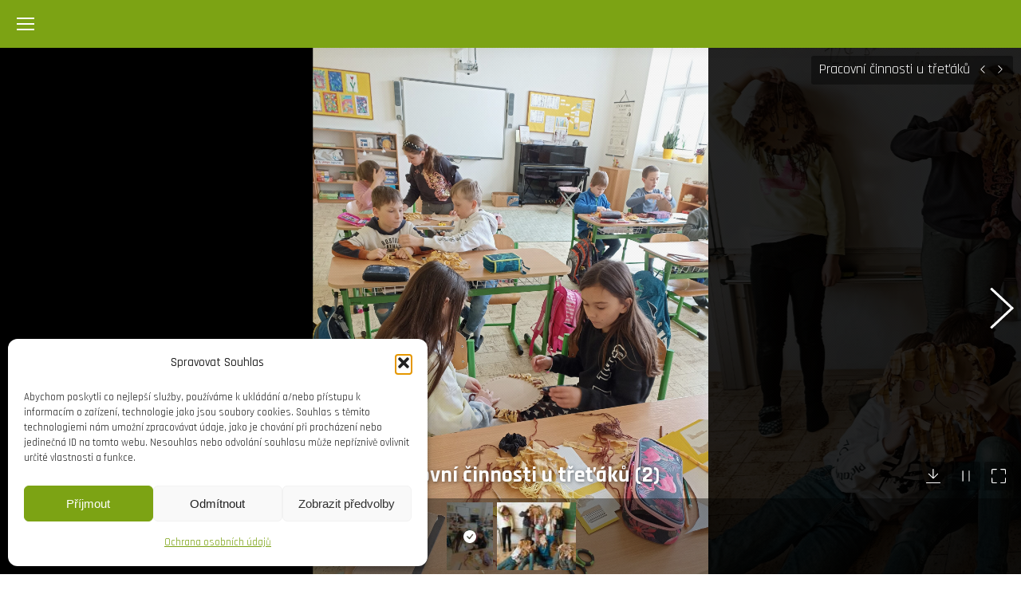

--- FILE ---
content_type: text/html; charset=UTF-8
request_url: https://www.skola-skalice.cz/dt_gallery/pracovni-cinnosti-u-tretaku/
body_size: 16507
content:
<!DOCTYPE html>
<!--[if !(IE 6) | !(IE 7) | !(IE 8)  ]><!-->
<html lang="cs" class="no-js">
<!--<![endif]-->
<head>
	<meta charset="UTF-8" />
				<meta name="viewport" content="width=device-width, initial-scale=1, maximum-scale=1, user-scalable=0"/>
			<meta name="theme-color" content="#81d742"/>	<link rel="profile" href="https://gmpg.org/xfn/11" />
	<meta name='robots' content='index, follow, max-image-preview:large, max-snippet:-1, max-video-preview:-1' />

	<!-- This site is optimized with the Yoast SEO plugin v25.6 - https://yoast.com/wordpress/plugins/seo/ -->
	<title>Pracovní činnosti u třeťáků - Jubilejní škola Skalice</title>
	<link rel="canonical" href="https://www.skola-skalice.cz/dt_gallery/pracovni-cinnosti-u-tretaku/" />
	<meta property="og:locale" content="cs_CZ" />
	<meta property="og:type" content="article" />
	<meta property="og:title" content="Pracovní činnosti u třeťáků - Jubilejní škola Skalice" />
	<meta property="og:url" content="https://www.skola-skalice.cz/dt_gallery/pracovni-cinnosti-u-tretaku/" />
	<meta property="og:site_name" content="Jubilejní škola Skalice" />
	<meta property="article:publisher" content="https://www.facebook.com/pages/Technology-EvolutioN/1557168024571318" />
	<meta property="article:modified_time" content="2023-05-09T10:53:19+00:00" />
	<meta property="og:image" content="https://www.skola-skalice.cz/wp-content/uploads/2023/05/pracovni-cinnosti-u-tretaku-2-scaled.jpg" />
	<meta property="og:image:width" content="1922" />
	<meta property="og:image:height" content="2560" />
	<meta property="og:image:type" content="image/jpeg" />
	<script type="application/ld+json" class="yoast-schema-graph">{"@context":"https://schema.org","@graph":[{"@type":"WebPage","@id":"https://www.skola-skalice.cz/dt_gallery/pracovni-cinnosti-u-tretaku/","url":"https://www.skola-skalice.cz/dt_gallery/pracovni-cinnosti-u-tretaku/","name":"Pracovní činnosti u třeťáků - Jubilejní škola Skalice","isPartOf":{"@id":"https://www.skola-skalice.cz/#website"},"primaryImageOfPage":{"@id":"https://www.skola-skalice.cz/dt_gallery/pracovni-cinnosti-u-tretaku/#primaryimage"},"image":{"@id":"https://www.skola-skalice.cz/dt_gallery/pracovni-cinnosti-u-tretaku/#primaryimage"},"thumbnailUrl":"https://www.skola-skalice.cz/wp-content/uploads/2023/05/pracovni-cinnosti-u-tretaku-2-scaled.jpg","datePublished":"2023-05-09T10:53:12+00:00","dateModified":"2023-05-09T10:53:19+00:00","breadcrumb":{"@id":"https://www.skola-skalice.cz/dt_gallery/pracovni-cinnosti-u-tretaku/#breadcrumb"},"inLanguage":"cs","potentialAction":[{"@type":"ReadAction","target":["https://www.skola-skalice.cz/dt_gallery/pracovni-cinnosti-u-tretaku/"]}]},{"@type":"ImageObject","inLanguage":"cs","@id":"https://www.skola-skalice.cz/dt_gallery/pracovni-cinnosti-u-tretaku/#primaryimage","url":"https://www.skola-skalice.cz/wp-content/uploads/2023/05/pracovni-cinnosti-u-tretaku-2-scaled.jpg","contentUrl":"https://www.skola-skalice.cz/wp-content/uploads/2023/05/pracovni-cinnosti-u-tretaku-2-scaled.jpg","width":1922,"height":2560},{"@type":"BreadcrumbList","@id":"https://www.skola-skalice.cz/dt_gallery/pracovni-cinnosti-u-tretaku/#breadcrumb","itemListElement":[{"@type":"ListItem","position":1,"name":"Domů","item":"https://www.skola-skalice.cz/"},{"@type":"ListItem","position":2,"name":"Photo Albums","item":"https://www.skola-skalice.cz/dt_gallery/"},{"@type":"ListItem","position":3,"name":"Pracovní činnosti u třeťáků"}]},{"@type":"WebSite","@id":"https://www.skola-skalice.cz/#website","url":"https://www.skola-skalice.cz/","name":"Jubilejní škola Skalice","description":"Jubilejní škola Skalice je mateřská a základní škola poblíž Frýdku-Místku","potentialAction":[{"@type":"SearchAction","target":{"@type":"EntryPoint","urlTemplate":"https://www.skola-skalice.cz/?s={search_term_string}"},"query-input":{"@type":"PropertyValueSpecification","valueRequired":true,"valueName":"search_term_string"}}],"inLanguage":"cs"}]}</script>
	<!-- / Yoast SEO plugin. -->


<link rel='dns-prefetch' href='//use.fontawesome.com' />
<link rel='dns-prefetch' href='//fonts.googleapis.com' />
<link rel="alternate" type="application/rss+xml" title="Jubilejní škola Skalice &raquo; RSS zdroj" href="https://www.skola-skalice.cz/feed/" />
<link rel="alternate" type="application/rss+xml" title="Jubilejní škola Skalice &raquo; RSS komentářů" href="https://www.skola-skalice.cz/comments/feed/" />
<script>
window._wpemojiSettings = {"baseUrl":"https:\/\/s.w.org\/images\/core\/emoji\/15.0.3\/72x72\/","ext":".png","svgUrl":"https:\/\/s.w.org\/images\/core\/emoji\/15.0.3\/svg\/","svgExt":".svg","source":{"concatemoji":"https:\/\/www.skola-skalice.cz\/wp-includes\/js\/wp-emoji-release.min.js?ver=6.6.4"}};
/*! This file is auto-generated */
!function(i,n){var o,s,e;function c(e){try{var t={supportTests:e,timestamp:(new Date).valueOf()};sessionStorage.setItem(o,JSON.stringify(t))}catch(e){}}function p(e,t,n){e.clearRect(0,0,e.canvas.width,e.canvas.height),e.fillText(t,0,0);var t=new Uint32Array(e.getImageData(0,0,e.canvas.width,e.canvas.height).data),r=(e.clearRect(0,0,e.canvas.width,e.canvas.height),e.fillText(n,0,0),new Uint32Array(e.getImageData(0,0,e.canvas.width,e.canvas.height).data));return t.every(function(e,t){return e===r[t]})}function u(e,t,n){switch(t){case"flag":return n(e,"\ud83c\udff3\ufe0f\u200d\u26a7\ufe0f","\ud83c\udff3\ufe0f\u200b\u26a7\ufe0f")?!1:!n(e,"\ud83c\uddfa\ud83c\uddf3","\ud83c\uddfa\u200b\ud83c\uddf3")&&!n(e,"\ud83c\udff4\udb40\udc67\udb40\udc62\udb40\udc65\udb40\udc6e\udb40\udc67\udb40\udc7f","\ud83c\udff4\u200b\udb40\udc67\u200b\udb40\udc62\u200b\udb40\udc65\u200b\udb40\udc6e\u200b\udb40\udc67\u200b\udb40\udc7f");case"emoji":return!n(e,"\ud83d\udc26\u200d\u2b1b","\ud83d\udc26\u200b\u2b1b")}return!1}function f(e,t,n){var r="undefined"!=typeof WorkerGlobalScope&&self instanceof WorkerGlobalScope?new OffscreenCanvas(300,150):i.createElement("canvas"),a=r.getContext("2d",{willReadFrequently:!0}),o=(a.textBaseline="top",a.font="600 32px Arial",{});return e.forEach(function(e){o[e]=t(a,e,n)}),o}function t(e){var t=i.createElement("script");t.src=e,t.defer=!0,i.head.appendChild(t)}"undefined"!=typeof Promise&&(o="wpEmojiSettingsSupports",s=["flag","emoji"],n.supports={everything:!0,everythingExceptFlag:!0},e=new Promise(function(e){i.addEventListener("DOMContentLoaded",e,{once:!0})}),new Promise(function(t){var n=function(){try{var e=JSON.parse(sessionStorage.getItem(o));if("object"==typeof e&&"number"==typeof e.timestamp&&(new Date).valueOf()<e.timestamp+604800&&"object"==typeof e.supportTests)return e.supportTests}catch(e){}return null}();if(!n){if("undefined"!=typeof Worker&&"undefined"!=typeof OffscreenCanvas&&"undefined"!=typeof URL&&URL.createObjectURL&&"undefined"!=typeof Blob)try{var e="postMessage("+f.toString()+"("+[JSON.stringify(s),u.toString(),p.toString()].join(",")+"));",r=new Blob([e],{type:"text/javascript"}),a=new Worker(URL.createObjectURL(r),{name:"wpTestEmojiSupports"});return void(a.onmessage=function(e){c(n=e.data),a.terminate(),t(n)})}catch(e){}c(n=f(s,u,p))}t(n)}).then(function(e){for(var t in e)n.supports[t]=e[t],n.supports.everything=n.supports.everything&&n.supports[t],"flag"!==t&&(n.supports.everythingExceptFlag=n.supports.everythingExceptFlag&&n.supports[t]);n.supports.everythingExceptFlag=n.supports.everythingExceptFlag&&!n.supports.flag,n.DOMReady=!1,n.readyCallback=function(){n.DOMReady=!0}}).then(function(){return e}).then(function(){var e;n.supports.everything||(n.readyCallback(),(e=n.source||{}).concatemoji?t(e.concatemoji):e.wpemoji&&e.twemoji&&(t(e.twemoji),t(e.wpemoji)))}))}((window,document),window._wpemojiSettings);
</script>
<style id='wp-emoji-styles-inline-css'>

	img.wp-smiley, img.emoji {
		display: inline !important;
		border: none !important;
		box-shadow: none !important;
		height: 1em !important;
		width: 1em !important;
		margin: 0 0.07em !important;
		vertical-align: -0.1em !important;
		background: none !important;
		padding: 0 !important;
	}
</style>
<link rel='stylesheet' id='wp-block-library-css' href='https://www.skola-skalice.cz/wp-includes/css/dist/block-library/style.min.css?ver=6.6.4' media='all' />
<style id='wp-block-library-theme-inline-css'>
.wp-block-audio :where(figcaption){color:#555;font-size:13px;text-align:center}.is-dark-theme .wp-block-audio :where(figcaption){color:#ffffffa6}.wp-block-audio{margin:0 0 1em}.wp-block-code{border:1px solid #ccc;border-radius:4px;font-family:Menlo,Consolas,monaco,monospace;padding:.8em 1em}.wp-block-embed :where(figcaption){color:#555;font-size:13px;text-align:center}.is-dark-theme .wp-block-embed :where(figcaption){color:#ffffffa6}.wp-block-embed{margin:0 0 1em}.blocks-gallery-caption{color:#555;font-size:13px;text-align:center}.is-dark-theme .blocks-gallery-caption{color:#ffffffa6}:root :where(.wp-block-image figcaption){color:#555;font-size:13px;text-align:center}.is-dark-theme :root :where(.wp-block-image figcaption){color:#ffffffa6}.wp-block-image{margin:0 0 1em}.wp-block-pullquote{border-bottom:4px solid;border-top:4px solid;color:currentColor;margin-bottom:1.75em}.wp-block-pullquote cite,.wp-block-pullquote footer,.wp-block-pullquote__citation{color:currentColor;font-size:.8125em;font-style:normal;text-transform:uppercase}.wp-block-quote{border-left:.25em solid;margin:0 0 1.75em;padding-left:1em}.wp-block-quote cite,.wp-block-quote footer{color:currentColor;font-size:.8125em;font-style:normal;position:relative}.wp-block-quote.has-text-align-right{border-left:none;border-right:.25em solid;padding-left:0;padding-right:1em}.wp-block-quote.has-text-align-center{border:none;padding-left:0}.wp-block-quote.is-large,.wp-block-quote.is-style-large,.wp-block-quote.is-style-plain{border:none}.wp-block-search .wp-block-search__label{font-weight:700}.wp-block-search__button{border:1px solid #ccc;padding:.375em .625em}:where(.wp-block-group.has-background){padding:1.25em 2.375em}.wp-block-separator.has-css-opacity{opacity:.4}.wp-block-separator{border:none;border-bottom:2px solid;margin-left:auto;margin-right:auto}.wp-block-separator.has-alpha-channel-opacity{opacity:1}.wp-block-separator:not(.is-style-wide):not(.is-style-dots){width:100px}.wp-block-separator.has-background:not(.is-style-dots){border-bottom:none;height:1px}.wp-block-separator.has-background:not(.is-style-wide):not(.is-style-dots){height:2px}.wp-block-table{margin:0 0 1em}.wp-block-table td,.wp-block-table th{word-break:normal}.wp-block-table :where(figcaption){color:#555;font-size:13px;text-align:center}.is-dark-theme .wp-block-table :where(figcaption){color:#ffffffa6}.wp-block-video :where(figcaption){color:#555;font-size:13px;text-align:center}.is-dark-theme .wp-block-video :where(figcaption){color:#ffffffa6}.wp-block-video{margin:0 0 1em}:root :where(.wp-block-template-part.has-background){margin-bottom:0;margin-top:0;padding:1.25em 2.375em}
</style>
<style id='classic-theme-styles-inline-css'>
/*! This file is auto-generated */
.wp-block-button__link{color:#fff;background-color:#32373c;border-radius:9999px;box-shadow:none;text-decoration:none;padding:calc(.667em + 2px) calc(1.333em + 2px);font-size:1.125em}.wp-block-file__button{background:#32373c;color:#fff;text-decoration:none}
</style>
<style id='global-styles-inline-css'>
:root{--wp--preset--aspect-ratio--square: 1;--wp--preset--aspect-ratio--4-3: 4/3;--wp--preset--aspect-ratio--3-4: 3/4;--wp--preset--aspect-ratio--3-2: 3/2;--wp--preset--aspect-ratio--2-3: 2/3;--wp--preset--aspect-ratio--16-9: 16/9;--wp--preset--aspect-ratio--9-16: 9/16;--wp--preset--color--black: #000000;--wp--preset--color--cyan-bluish-gray: #abb8c3;--wp--preset--color--white: #FFF;--wp--preset--color--pale-pink: #f78da7;--wp--preset--color--vivid-red: #cf2e2e;--wp--preset--color--luminous-vivid-orange: #ff6900;--wp--preset--color--luminous-vivid-amber: #fcb900;--wp--preset--color--light-green-cyan: #7bdcb5;--wp--preset--color--vivid-green-cyan: #00d084;--wp--preset--color--pale-cyan-blue: #8ed1fc;--wp--preset--color--vivid-cyan-blue: #0693e3;--wp--preset--color--vivid-purple: #9b51e0;--wp--preset--color--accent: #81d742;--wp--preset--color--dark-gray: #111;--wp--preset--color--light-gray: #767676;--wp--preset--gradient--vivid-cyan-blue-to-vivid-purple: linear-gradient(135deg,rgba(6,147,227,1) 0%,rgb(155,81,224) 100%);--wp--preset--gradient--light-green-cyan-to-vivid-green-cyan: linear-gradient(135deg,rgb(122,220,180) 0%,rgb(0,208,130) 100%);--wp--preset--gradient--luminous-vivid-amber-to-luminous-vivid-orange: linear-gradient(135deg,rgba(252,185,0,1) 0%,rgba(255,105,0,1) 100%);--wp--preset--gradient--luminous-vivid-orange-to-vivid-red: linear-gradient(135deg,rgba(255,105,0,1) 0%,rgb(207,46,46) 100%);--wp--preset--gradient--very-light-gray-to-cyan-bluish-gray: linear-gradient(135deg,rgb(238,238,238) 0%,rgb(169,184,195) 100%);--wp--preset--gradient--cool-to-warm-spectrum: linear-gradient(135deg,rgb(74,234,220) 0%,rgb(151,120,209) 20%,rgb(207,42,186) 40%,rgb(238,44,130) 60%,rgb(251,105,98) 80%,rgb(254,248,76) 100%);--wp--preset--gradient--blush-light-purple: linear-gradient(135deg,rgb(255,206,236) 0%,rgb(152,150,240) 100%);--wp--preset--gradient--blush-bordeaux: linear-gradient(135deg,rgb(254,205,165) 0%,rgb(254,45,45) 50%,rgb(107,0,62) 100%);--wp--preset--gradient--luminous-dusk: linear-gradient(135deg,rgb(255,203,112) 0%,rgb(199,81,192) 50%,rgb(65,88,208) 100%);--wp--preset--gradient--pale-ocean: linear-gradient(135deg,rgb(255,245,203) 0%,rgb(182,227,212) 50%,rgb(51,167,181) 100%);--wp--preset--gradient--electric-grass: linear-gradient(135deg,rgb(202,248,128) 0%,rgb(113,206,126) 100%);--wp--preset--gradient--midnight: linear-gradient(135deg,rgb(2,3,129) 0%,rgb(40,116,252) 100%);--wp--preset--font-size--small: 13px;--wp--preset--font-size--medium: 20px;--wp--preset--font-size--large: 36px;--wp--preset--font-size--x-large: 42px;--wp--preset--spacing--20: 0.44rem;--wp--preset--spacing--30: 0.67rem;--wp--preset--spacing--40: 1rem;--wp--preset--spacing--50: 1.5rem;--wp--preset--spacing--60: 2.25rem;--wp--preset--spacing--70: 3.38rem;--wp--preset--spacing--80: 5.06rem;--wp--preset--shadow--natural: 6px 6px 9px rgba(0, 0, 0, 0.2);--wp--preset--shadow--deep: 12px 12px 50px rgba(0, 0, 0, 0.4);--wp--preset--shadow--sharp: 6px 6px 0px rgba(0, 0, 0, 0.2);--wp--preset--shadow--outlined: 6px 6px 0px -3px rgba(255, 255, 255, 1), 6px 6px rgba(0, 0, 0, 1);--wp--preset--shadow--crisp: 6px 6px 0px rgba(0, 0, 0, 1);}:where(.is-layout-flex){gap: 0.5em;}:where(.is-layout-grid){gap: 0.5em;}body .is-layout-flex{display: flex;}.is-layout-flex{flex-wrap: wrap;align-items: center;}.is-layout-flex > :is(*, div){margin: 0;}body .is-layout-grid{display: grid;}.is-layout-grid > :is(*, div){margin: 0;}:where(.wp-block-columns.is-layout-flex){gap: 2em;}:where(.wp-block-columns.is-layout-grid){gap: 2em;}:where(.wp-block-post-template.is-layout-flex){gap: 1.25em;}:where(.wp-block-post-template.is-layout-grid){gap: 1.25em;}.has-black-color{color: var(--wp--preset--color--black) !important;}.has-cyan-bluish-gray-color{color: var(--wp--preset--color--cyan-bluish-gray) !important;}.has-white-color{color: var(--wp--preset--color--white) !important;}.has-pale-pink-color{color: var(--wp--preset--color--pale-pink) !important;}.has-vivid-red-color{color: var(--wp--preset--color--vivid-red) !important;}.has-luminous-vivid-orange-color{color: var(--wp--preset--color--luminous-vivid-orange) !important;}.has-luminous-vivid-amber-color{color: var(--wp--preset--color--luminous-vivid-amber) !important;}.has-light-green-cyan-color{color: var(--wp--preset--color--light-green-cyan) !important;}.has-vivid-green-cyan-color{color: var(--wp--preset--color--vivid-green-cyan) !important;}.has-pale-cyan-blue-color{color: var(--wp--preset--color--pale-cyan-blue) !important;}.has-vivid-cyan-blue-color{color: var(--wp--preset--color--vivid-cyan-blue) !important;}.has-vivid-purple-color{color: var(--wp--preset--color--vivid-purple) !important;}.has-black-background-color{background-color: var(--wp--preset--color--black) !important;}.has-cyan-bluish-gray-background-color{background-color: var(--wp--preset--color--cyan-bluish-gray) !important;}.has-white-background-color{background-color: var(--wp--preset--color--white) !important;}.has-pale-pink-background-color{background-color: var(--wp--preset--color--pale-pink) !important;}.has-vivid-red-background-color{background-color: var(--wp--preset--color--vivid-red) !important;}.has-luminous-vivid-orange-background-color{background-color: var(--wp--preset--color--luminous-vivid-orange) !important;}.has-luminous-vivid-amber-background-color{background-color: var(--wp--preset--color--luminous-vivid-amber) !important;}.has-light-green-cyan-background-color{background-color: var(--wp--preset--color--light-green-cyan) !important;}.has-vivid-green-cyan-background-color{background-color: var(--wp--preset--color--vivid-green-cyan) !important;}.has-pale-cyan-blue-background-color{background-color: var(--wp--preset--color--pale-cyan-blue) !important;}.has-vivid-cyan-blue-background-color{background-color: var(--wp--preset--color--vivid-cyan-blue) !important;}.has-vivid-purple-background-color{background-color: var(--wp--preset--color--vivid-purple) !important;}.has-black-border-color{border-color: var(--wp--preset--color--black) !important;}.has-cyan-bluish-gray-border-color{border-color: var(--wp--preset--color--cyan-bluish-gray) !important;}.has-white-border-color{border-color: var(--wp--preset--color--white) !important;}.has-pale-pink-border-color{border-color: var(--wp--preset--color--pale-pink) !important;}.has-vivid-red-border-color{border-color: var(--wp--preset--color--vivid-red) !important;}.has-luminous-vivid-orange-border-color{border-color: var(--wp--preset--color--luminous-vivid-orange) !important;}.has-luminous-vivid-amber-border-color{border-color: var(--wp--preset--color--luminous-vivid-amber) !important;}.has-light-green-cyan-border-color{border-color: var(--wp--preset--color--light-green-cyan) !important;}.has-vivid-green-cyan-border-color{border-color: var(--wp--preset--color--vivid-green-cyan) !important;}.has-pale-cyan-blue-border-color{border-color: var(--wp--preset--color--pale-cyan-blue) !important;}.has-vivid-cyan-blue-border-color{border-color: var(--wp--preset--color--vivid-cyan-blue) !important;}.has-vivid-purple-border-color{border-color: var(--wp--preset--color--vivid-purple) !important;}.has-vivid-cyan-blue-to-vivid-purple-gradient-background{background: var(--wp--preset--gradient--vivid-cyan-blue-to-vivid-purple) !important;}.has-light-green-cyan-to-vivid-green-cyan-gradient-background{background: var(--wp--preset--gradient--light-green-cyan-to-vivid-green-cyan) !important;}.has-luminous-vivid-amber-to-luminous-vivid-orange-gradient-background{background: var(--wp--preset--gradient--luminous-vivid-amber-to-luminous-vivid-orange) !important;}.has-luminous-vivid-orange-to-vivid-red-gradient-background{background: var(--wp--preset--gradient--luminous-vivid-orange-to-vivid-red) !important;}.has-very-light-gray-to-cyan-bluish-gray-gradient-background{background: var(--wp--preset--gradient--very-light-gray-to-cyan-bluish-gray) !important;}.has-cool-to-warm-spectrum-gradient-background{background: var(--wp--preset--gradient--cool-to-warm-spectrum) !important;}.has-blush-light-purple-gradient-background{background: var(--wp--preset--gradient--blush-light-purple) !important;}.has-blush-bordeaux-gradient-background{background: var(--wp--preset--gradient--blush-bordeaux) !important;}.has-luminous-dusk-gradient-background{background: var(--wp--preset--gradient--luminous-dusk) !important;}.has-pale-ocean-gradient-background{background: var(--wp--preset--gradient--pale-ocean) !important;}.has-electric-grass-gradient-background{background: var(--wp--preset--gradient--electric-grass) !important;}.has-midnight-gradient-background{background: var(--wp--preset--gradient--midnight) !important;}.has-small-font-size{font-size: var(--wp--preset--font-size--small) !important;}.has-medium-font-size{font-size: var(--wp--preset--font-size--medium) !important;}.has-large-font-size{font-size: var(--wp--preset--font-size--large) !important;}.has-x-large-font-size{font-size: var(--wp--preset--font-size--x-large) !important;}
:where(.wp-block-post-template.is-layout-flex){gap: 1.25em;}:where(.wp-block-post-template.is-layout-grid){gap: 1.25em;}
:where(.wp-block-columns.is-layout-flex){gap: 2em;}:where(.wp-block-columns.is-layout-grid){gap: 2em;}
:root :where(.wp-block-pullquote){font-size: 1.5em;line-height: 1.6;}
</style>
<link rel='stylesheet' id='ppress-frontend-css' href='https://www.skola-skalice.cz/wp-content/plugins/wp-user-avatar/assets/css/frontend.min.css?ver=4.16.8' media='all' />
<link rel='stylesheet' id='ppress-flatpickr-css' href='https://www.skola-skalice.cz/wp-content/plugins/wp-user-avatar/assets/flatpickr/flatpickr.min.css?ver=4.16.8' media='all' />
<link rel='stylesheet' id='ppress-select2-css' href='https://www.skola-skalice.cz/wp-content/plugins/wp-user-avatar/assets/select2/select2.min.css?ver=6.6.4' media='all' />
<link rel='stylesheet' id='wpvrfontawesome-css' href='https://use.fontawesome.com/releases/v6.5.1/css/all.css?ver=8.5.40' media='all' />
<link rel='stylesheet' id='panellium-css-css' href='https://www.skola-skalice.cz/wp-content/plugins/wpvr/public/lib/pannellum/src/css/pannellum.css?ver=1' media='all' />
<link rel='stylesheet' id='videojs-css-css' href='https://www.skola-skalice.cz/wp-content/plugins/wpvr/public/lib/pannellum/src/css/video-js.css?ver=1' media='all' />
<link rel='stylesheet' id='videojs-vr-css-css' href='https://www.skola-skalice.cz/wp-content/plugins/wpvr/public/lib/videojs-vr/videojs-vr.css?ver=1' media='all' />
<link rel='stylesheet' id='owl-css-css' href='https://www.skola-skalice.cz/wp-content/plugins/wpvr/public/css/owl.carousel.css?ver=8.5.40' media='all' />
<link rel='stylesheet' id='wpvr-css' href='https://www.skola-skalice.cz/wp-content/plugins/wpvr/public/css/wpvr-public.css?ver=8.5.40' media='all' />
<link rel='stylesheet' id='cmplz-general-css' href='https://www.skola-skalice.cz/wp-content/plugins/complianz-gdpr/assets/css/cookieblocker.min.css?ver=1765901502' media='all' />
<link rel='stylesheet' id='the7-font-css' href='https://www.skola-skalice.cz/wp-content/themes/dt-the7/fonts/icomoon-the7-font/icomoon-the7-font.min.css?ver=14.2.0' media='all' />
<link rel='stylesheet' id='the7-awesome-fonts-css' href='https://www.skola-skalice.cz/wp-content/themes/dt-the7/fonts/FontAwesome/css/all.min.css?ver=14.2.0' media='all' />
<link rel='stylesheet' id='the7-awesome-fonts-back-css' href='https://www.skola-skalice.cz/wp-content/themes/dt-the7/fonts/FontAwesome/back-compat.min.css?ver=14.2.0' media='all' />
<link rel='stylesheet' id='the7-Defaults-css' href='https://www.skola-skalice.cz/wp-content/uploads/smile_fonts/Defaults/Defaults.css?ver=6.6.4' media='all' />
<link rel='stylesheet' id='dt-web-fonts-css' href='https://fonts.googleapis.com/css?family=Archivo+Narrow:400,600,700%7CRoboto:400,600,700%7CRajdhani:400,500,600,700' media='all' />
<link rel='stylesheet' id='dt-main-css' href='https://www.skola-skalice.cz/wp-content/themes/dt-the7/css/main.min.css?ver=14.2.0' media='all' />
<link rel='stylesheet' id='the7-custom-scrollbar-css' href='https://www.skola-skalice.cz/wp-content/themes/dt-the7/lib/custom-scrollbar/custom-scrollbar.min.css?ver=14.2.0' media='all' />
<link rel='stylesheet' id='the7-wpbakery-css' href='https://www.skola-skalice.cz/wp-content/themes/dt-the7/css/wpbakery.min.css?ver=14.2.0' media='all' />
<link rel='stylesheet' id='the7-core-css' href='https://www.skola-skalice.cz/wp-content/plugins/dt-the7-core/assets/css/post-type.min.css?ver=2.7.12' media='all' />
<link rel='stylesheet' id='the7-css-vars-css' href='https://www.skola-skalice.cz/wp-content/uploads/the7-css/css-vars.css?ver=79f656810c70' media='all' />
<link rel='stylesheet' id='dt-custom-css' href='https://www.skola-skalice.cz/wp-content/uploads/the7-css/custom.css?ver=79f656810c70' media='all' />
<link rel='stylesheet' id='dt-media-css' href='https://www.skola-skalice.cz/wp-content/uploads/the7-css/media.css?ver=79f656810c70' media='all' />
<link rel='stylesheet' id='the7-mega-menu-css' href='https://www.skola-skalice.cz/wp-content/uploads/the7-css/mega-menu.css?ver=79f656810c70' media='all' />
<link rel='stylesheet' id='the7-elements-albums-portfolio-css' href='https://www.skola-skalice.cz/wp-content/uploads/the7-css/the7-elements-albums-portfolio.css?ver=79f656810c70' media='all' />
<link rel='stylesheet' id='the7-elements-css' href='https://www.skola-skalice.cz/wp-content/uploads/the7-css/post-type-dynamic.css?ver=79f656810c70' media='all' />
<link rel='stylesheet' id='style-css' href='https://www.skola-skalice.cz/wp-content/themes/dt-the7/style.css?ver=14.2.0' media='all' />
<script src="https://www.skola-skalice.cz/wp-includes/js/jquery/jquery.min.js?ver=3.7.1" id="jquery-core-js"></script>
<script src="https://www.skola-skalice.cz/wp-includes/js/jquery/jquery-migrate.min.js?ver=3.4.1" id="jquery-migrate-js"></script>
<script src="https://www.skola-skalice.cz/wp-content/plugins/wp-user-avatar/assets/flatpickr/flatpickr.min.js?ver=4.16.8" id="ppress-flatpickr-js"></script>
<script src="https://www.skola-skalice.cz/wp-content/plugins/wp-user-avatar/assets/select2/select2.min.js?ver=4.16.8" id="ppress-select2-js"></script>
<script src="https://www.skola-skalice.cz/wp-content/plugins/wpvr/public/lib/pannellum/src/js/pannellum.js?ver=1" id="panellium-js-js"></script>
<script src="https://www.skola-skalice.cz/wp-content/plugins/wpvr/public/lib/pannellum/src/js/libpannellum.js?ver=1" id="panelliumlib-js-js"></script>
<script src="https://www.skola-skalice.cz/wp-content/plugins/wpvr/public/js/video.js?ver=1" id="videojs-js-js"></script>
<script src="https://www.skola-skalice.cz/wp-content/plugins/wpvr/public/lib/videojs-vr/videojs-vr.js?ver=1" id="videojsvr-js-js"></script>
<script src="https://www.skola-skalice.cz/wp-content/plugins/wpvr/public/lib/pannellum/src/js/videojs-pannellum-plugin.js?ver=1" id="panelliumvid-js-js"></script>
<script src="https://www.skola-skalice.cz/wp-content/plugins/wpvr/public/js/owl.carousel.js?ver=6.6.4" id="owl-js-js"></script>
<script src="https://www.skola-skalice.cz/wp-content/plugins/wpvr/public/js/jquery.cookie.js?ver=1" id="jquery_cookie-js"></script>
<script id="dt-above-fold-js-extra">
var dtLocal = {"themeUrl":"https:\/\/www.skola-skalice.cz\/wp-content\/themes\/dt-the7","passText":"To view this protected post, enter the password below:","moreButtonText":{"loading":"Loading...","loadMore":"Load more"},"postID":"16547","ajaxurl":"https:\/\/www.skola-skalice.cz\/wp-admin\/admin-ajax.php","REST":{"baseUrl":"https:\/\/www.skola-skalice.cz\/wp-json\/the7\/v1","endpoints":{"sendMail":"\/send-mail"}},"contactMessages":{"required":"One or more fields have an error. Please check and try again.","terms":"Please accept the privacy policy.","fillTheCaptchaError":"Please, fill the captcha."},"captchaSiteKey":"","ajaxNonce":"ae712ffc7c","pageData":"","themeSettings":{"smoothScroll":"off","lazyLoading":false,"desktopHeader":{"height":80},"ToggleCaptionEnabled":"disabled","ToggleCaption":"Navigation","floatingHeader":{"showAfter":150,"showMenu":false,"height":60,"logo":{"showLogo":true,"html":"","url":"https:\/\/www.skola-skalice.cz\/"}},"topLine":{"floatingTopLine":{"logo":{"showLogo":false,"html":""}}},"mobileHeader":{"firstSwitchPoint":1500,"secondSwitchPoint":1150,"firstSwitchPointHeight":60,"secondSwitchPointHeight":60,"mobileToggleCaptionEnabled":"disabled","mobileToggleCaption":"Menu"},"stickyMobileHeaderFirstSwitch":{"logo":{"html":""}},"stickyMobileHeaderSecondSwitch":{"logo":{"html":""}},"sidebar":{"switchPoint":970},"boxedWidth":"1280px"},"VCMobileScreenWidth":"768"};
var dtShare = {"shareButtonText":{"facebook":"Share on Facebook","twitter":"Share on X","pinterest":"Pin it","linkedin":"Share on Linkedin","whatsapp":"Share on Whatsapp"},"overlayOpacity":"85"};
</script>
<script src="https://www.skola-skalice.cz/wp-content/themes/dt-the7/js/above-the-fold.min.js?ver=14.2.0" id="dt-above-fold-js"></script>
<script></script><link rel="https://api.w.org/" href="https://www.skola-skalice.cz/wp-json/" /><link rel="alternate" title="JSON" type="application/json" href="https://www.skola-skalice.cz/wp-json/wp/v2/dt_gallery/16547" /><link rel="EditURI" type="application/rsd+xml" title="RSD" href="https://www.skola-skalice.cz/xmlrpc.php?rsd" />
<meta name="generator" content="WordPress 6.6.4" />
<link rel='shortlink' href='https://www.skola-skalice.cz/?p=16547' />
<link rel="alternate" title="oEmbed (JSON)" type="application/json+oembed" href="https://www.skola-skalice.cz/wp-json/oembed/1.0/embed?url=https%3A%2F%2Fwww.skola-skalice.cz%2Fdt_gallery%2Fpracovni-cinnosti-u-tretaku%2F" />
<link rel="alternate" title="oEmbed (XML)" type="text/xml+oembed" href="https://www.skola-skalice.cz/wp-json/oembed/1.0/embed?url=https%3A%2F%2Fwww.skola-skalice.cz%2Fdt_gallery%2Fpracovni-cinnosti-u-tretaku%2F&#038;format=xml" />
		<style type="text/css">
			.comments-link {
				display: none;
			}
					</style>
		
					<style>.cmplz-hidden {
					display: none !important;
				}</style><script type='text/javascript'>
				jQuery(document).ready(function($) {
				var ult_smooth_speed = 480;
				var ult_smooth_step = 80;
				$('html').attr('data-ult_smooth_speed',ult_smooth_speed).attr('data-ult_smooth_step',ult_smooth_step);
				});
			</script><meta name="generator" content="Powered by WPBakery Page Builder - drag and drop page builder for WordPress."/>
<meta name="generator" content="Powered by Slider Revolution 6.7.23 - responsive, Mobile-Friendly Slider Plugin for WordPress with comfortable drag and drop interface." />
<script>function setREVStartSize(e){
			//window.requestAnimationFrame(function() {
				window.RSIW = window.RSIW===undefined ? window.innerWidth : window.RSIW;
				window.RSIH = window.RSIH===undefined ? window.innerHeight : window.RSIH;
				try {
					var pw = document.getElementById(e.c).parentNode.offsetWidth,
						newh;
					pw = pw===0 || isNaN(pw) || (e.l=="fullwidth" || e.layout=="fullwidth") ? window.RSIW : pw;
					e.tabw = e.tabw===undefined ? 0 : parseInt(e.tabw);
					e.thumbw = e.thumbw===undefined ? 0 : parseInt(e.thumbw);
					e.tabh = e.tabh===undefined ? 0 : parseInt(e.tabh);
					e.thumbh = e.thumbh===undefined ? 0 : parseInt(e.thumbh);
					e.tabhide = e.tabhide===undefined ? 0 : parseInt(e.tabhide);
					e.thumbhide = e.thumbhide===undefined ? 0 : parseInt(e.thumbhide);
					e.mh = e.mh===undefined || e.mh=="" || e.mh==="auto" ? 0 : parseInt(e.mh,0);
					if(e.layout==="fullscreen" || e.l==="fullscreen")
						newh = Math.max(e.mh,window.RSIH);
					else{
						e.gw = Array.isArray(e.gw) ? e.gw : [e.gw];
						for (var i in e.rl) if (e.gw[i]===undefined || e.gw[i]===0) e.gw[i] = e.gw[i-1];
						e.gh = e.el===undefined || e.el==="" || (Array.isArray(e.el) && e.el.length==0)? e.gh : e.el;
						e.gh = Array.isArray(e.gh) ? e.gh : [e.gh];
						for (var i in e.rl) if (e.gh[i]===undefined || e.gh[i]===0) e.gh[i] = e.gh[i-1];
											
						var nl = new Array(e.rl.length),
							ix = 0,
							sl;
						e.tabw = e.tabhide>=pw ? 0 : e.tabw;
						e.thumbw = e.thumbhide>=pw ? 0 : e.thumbw;
						e.tabh = e.tabhide>=pw ? 0 : e.tabh;
						e.thumbh = e.thumbhide>=pw ? 0 : e.thumbh;
						for (var i in e.rl) nl[i] = e.rl[i]<window.RSIW ? 0 : e.rl[i];
						sl = nl[0];
						for (var i in nl) if (sl>nl[i] && nl[i]>0) { sl = nl[i]; ix=i;}
						var m = pw>(e.gw[ix]+e.tabw+e.thumbw) ? 1 : (pw-(e.tabw+e.thumbw)) / (e.gw[ix]);
						newh =  (e.gh[ix] * m) + (e.tabh + e.thumbh);
					}
					var el = document.getElementById(e.c);
					if (el!==null && el) el.style.height = newh+"px";
					el = document.getElementById(e.c+"_wrapper");
					if (el!==null && el) {
						el.style.height = newh+"px";
						el.style.display = "block";
					}
				} catch(e){
					console.log("Failure at Presize of Slider:" + e)
				}
			//});
		  };</script>
		<style id="wp-custom-css">
			/* --- Vyrovnání výšky karet v Post Grid (WPBakery) --- */
.vc_gitem-zone {
  display: flex;
  flex-direction: column;
  height: 100%;
}

.vc_gitem-post-data.vc_gitem-post-data-source-post_excerpt {
  display: -webkit-box;
  -webkit-line-clamp: 6;    /* počet řádků ukázky */
  -webkit-box-orient: vertical;
  overflow: hidden;
  min-height: 8em;          /* základní výška – můžeš si pohrát */
}

.vc_btn3-container {
  margin-top: auto;         /* tlačítko se posune vždy dolů */
}
/* Jídelníček – sjednocení výšky obrázků jen na stránce s ID 13342 */
.page-id-13342 .wpb_gallery img,
.page-id-13342 .gallery img,
.page-id-13342 .vc_media_grid img,
.page-id-13342 .wpb_image_grid img {
  width: 100%;
  height: 220px;       /* můžeš změnit třeba na 240px */
  object-fit: cover;   /* zachová poměr, jen rozumně ořízne */
  object-position: center;
  display: block;
}

/* Volitelně: menší výška na mobilech */
@media (max-width: 600px) {
  .page-id-13342 .wpb_gallery img,
  .page-id-13342 .gallery img,
  .page-id-13342 .vc_media_grid img,
  .page-id-13342 .wpb_image_grid img {
    height: 160px;
  }
}		</style>
		<noscript><style> .wpb_animate_when_almost_visible { opacity: 1; }</style></noscript></head>
<body data-cmplz=1 id="the7-body" class="dt_gallery-template-default single single-dt_gallery postid-16547 wp-embed-responsive the7-core-ver-2.7.12 no-comments dt-responsive-on right-mobile-menu-close-icon ouside-menu-close-icon  fade-medium-mobile-menu-close-icon fade-small-menu-close-icon srcset-enabled btn-flat custom-btn-color custom-btn-hover-color outline-element-decoration floating-mobile-menu-icon top-header first-switch-logo-center first-switch-menu-left second-switch-logo-center second-switch-menu-left layzr-loading-on popup-message-style fullscreen-photo-scroller the7-ver-14.2.0 dt-fa-compatibility wpb-js-composer js-comp-ver-8.0.1 vc_responsive photo-scroller-album">
<!-- The7 14.2.0 -->

<div id="page" >
	<a class="skip-link screen-reader-text" href="#content">Skip to content</a>

<div class="masthead inline-header justify shadow-decoration shadow-mobile-header-decoration small-mobile-menu-icon mobile-menu-icon-hover-bg-on dt-parent-menu-clickable show-sub-menu-on-hover show-device-logo show-mobile-logo" >

	<div class="top-bar full-width-line top-bar-empty top-bar-line-hide">
	<div class="top-bar-bg" ></div>
	<div class="mini-widgets left-widgets"></div><div class="mini-widgets right-widgets"></div></div>

	<header class="header-bar" role="banner">

		<div class="branding">
	<div id="site-title" class="assistive-text">Jubilejní škola Skalice</div>
	<div id="site-description" class="assistive-text">Jubilejní škola Skalice je mateřská a základní škola poblíž Frýdku-Místku</div>
	</div>

		<ul id="primary-menu" class="main-nav underline-decoration from-centre-line level-arrows-on outside-item-remove-margin"><li class="menu-item menu-item-type-post_type menu-item-object-page menu-item-home menu-item-9143 first depth-0"><a href='https://www.skola-skalice.cz/' data-level='1'><span class="menu-item-text"><span class="menu-text">Aktuality a novinky</span></span></a></li> <li class="menu-item menu-item-type-post_type menu-item-object-page menu-item-has-children menu-item-9148 has-children depth-0"><a href='https://www.skola-skalice.cz/aktuality-a-novinky/' data-level='1' aria-haspopup='true' aria-expanded='false'><span class="menu-item-text"><span class="menu-text">Úřední deska</span></span></a><ul class="sub-nav hover-style-bg level-arrows-on" role="group"><li class="menu-item menu-item-type-post_type menu-item-object-page menu-item-12582 first depth-1"><a href='https://www.skola-skalice.cz/gdpr-2/' data-level='2'><span class="menu-item-text"><span class="menu-text">INFORMACE ŘEDITELKY ŠKOLY</span></span></a></li> <li class="menu-item menu-item-type-post_type menu-item-object-page menu-item-9155 depth-1"><a href='https://www.skola-skalice.cz/povinne-zverejnovane-informace/' data-level='2'><span class="menu-item-text"><span class="menu-text">POVINNĚ ZVEŘEJŇOVANÉ INFORMACE</span></span></a></li> <li class="menu-item menu-item-type-post_type menu-item-object-page menu-item-12587 depth-1"><a href='https://www.skola-skalice.cz/gdpr-2-2/' data-level='2'><span class="menu-item-text"><span class="menu-text">PROHLÁŠENÍ O PŘÍSTUPNOSTI</span></span></a></li> <li class="menu-item menu-item-type-post_type menu-item-object-page menu-item-12599 depth-1"><a href='https://www.skola-skalice.cz/gdpr-2-3/' data-level='2'><span class="menu-item-text"><span class="menu-text">VEŘEJNÉ ZAKÁZKY</span></span></a></li> <li class="menu-item menu-item-type-post_type menu-item-object-page menu-item-12598 depth-1"><a href='https://www.skola-skalice.cz/gdpr-2-4/' data-level='2'><span class="menu-item-text"><span class="menu-text">VÝBĚROVÁ ŘÍZENÍ</span></span></a></li> <li class="menu-item menu-item-type-post_type menu-item-object-page menu-item-9161 depth-1"><a href='https://www.skola-skalice.cz/gdpr/' data-level='2'><span class="menu-item-text"><span class="menu-text">GDPR</span></span></a></li> <li class="menu-item menu-item-type-post_type menu-item-object-page menu-item-9157 depth-1"><a href='https://www.skola-skalice.cz/vyrocni-zpravy/' data-level='2'><span class="menu-item-text"><span class="menu-text">VÝROČNÍ ZPRÁVY</span></span></a></li> <li class="menu-item menu-item-type-post_type menu-item-object-page menu-item-9167 depth-1"><a href='https://www.skola-skalice.cz/inspekcni-zprava/' data-level='2'><span class="menu-item-text"><span class="menu-text">INSPEKČNÍ ZPRÁVY</span></span></a></li> <li class="menu-item menu-item-type-post_type menu-item-object-page menu-item-13365 depth-1"><a href='https://www.skola-skalice.cz/gdpr-2-3-2/' data-level='2'><span class="menu-item-text"><span class="menu-text">SPONZOROVÁNÍ ŠKOLY</span></span></a></li> <li class="menu-item menu-item-type-post_type menu-item-object-page menu-item-9158 depth-1"><a href='https://www.skola-skalice.cz/rozpocet/' data-level='2'><span class="menu-item-text"><span class="menu-text">ROZPOČET</span></span></a></li> <li class="menu-item menu-item-type-post_type menu-item-object-page menu-item-9162 depth-1"><a href='https://www.skola-skalice.cz/projekty/' data-level='2'><span class="menu-item-text"><span class="menu-text">PROJEKTY</span></span></a></li> <li class="menu-item menu-item-type-post_type menu-item-object-page menu-item-12597 depth-1"><a href='https://www.skola-skalice.cz/gdpr-2-5/' data-level='2'><span class="menu-item-text"><span class="menu-text">ŠKOLSKÁ RADA</span></span></a></li> <li class="menu-item menu-item-type-post_type menu-item-object-page menu-item-has-children menu-item-9153 has-children depth-1"><a href='https://www.skola-skalice.cz/srps/' data-level='2' aria-haspopup='true' aria-expanded='false'><span class="menu-item-text"><span class="menu-text">SRPŠ</span></span></a><ul class="sub-nav hover-style-bg level-arrows-on" role="group"><li class="menu-item menu-item-type-post_type menu-item-object-page menu-item-9179 first depth-2"><a href='https://www.skola-skalice.cz/dokumenty-srps/' data-level='3'><span class="menu-item-text"><span class="menu-text">DOKUMENTY</span></span></a></li> </ul></li> <li class="menu-item menu-item-type-post_type menu-item-object-page menu-item-has-children menu-item-12596 has-children depth-1"><a href='https://www.skola-skalice.cz/gdpr-2-6/' data-level='2' aria-haspopup='true' aria-expanded='false'><span class="menu-item-text"><span class="menu-text">DOKUMENTY ŠKOLY</span></span></a><ul class="sub-nav hover-style-bg level-arrows-on" role="group"><li class="menu-item menu-item-type-post_type menu-item-object-page menu-item-12647 first depth-2"><a href='https://www.skola-skalice.cz/dokumenty-materska-skola-2/' data-level='3'><span class="menu-item-text"><span class="menu-text">MATEŘSKÁ ŠKOLA</span></span></a></li> <li class="menu-item menu-item-type-post_type menu-item-object-page menu-item-12638 depth-2"><a href='https://www.skola-skalice.cz/dokumenty-zakladni-skola-2/' data-level='3'><span class="menu-item-text"><span class="menu-text">ZÁKLADNÍ ŠKOLA</span></span></a></li> <li class="menu-item menu-item-type-post_type menu-item-object-page menu-item-12646 depth-2"><a href='https://www.skola-skalice.cz/dokumenty-skolni-druzina-2/' data-level='3'><span class="menu-item-text"><span class="menu-text">ŠKOLNÍ DRUŽINA</span></span></a></li> <li class="menu-item menu-item-type-post_type menu-item-object-page menu-item-12645 depth-2"><a href='https://www.skola-skalice.cz/dokumenty-skolni-jidelna-2/' data-level='3'><span class="menu-item-text"><span class="menu-text">ŠKOLNÍ JÍDELNA</span></span></a></li> </ul></li> <li class="menu-item menu-item-type-post_type menu-item-object-page menu-item-has-children menu-item-12663 has-children depth-1"><a href='https://www.skola-skalice.cz/gdpr-2-7/' data-level='2' aria-haspopup='true' aria-expanded='false'><span class="menu-item-text"><span class="menu-text">ŠKOLNÍ VZDĚLÁVACÍ PROGRAM</span></span></a><ul class="sub-nav hover-style-bg level-arrows-on" role="group"><li class="menu-item menu-item-type-post_type menu-item-object-page menu-item-12671 first depth-2"><a href='https://www.skola-skalice.cz/gdpr-2-8/' data-level='3'><span class="menu-item-text"><span class="menu-text">MATEŘSKÁ ŠKOLA</span></span></a></li> <li class="menu-item menu-item-type-post_type menu-item-object-page menu-item-12664 depth-2"><a href='https://www.skola-skalice.cz/skolni-vzdelavaci-program/' data-level='3'><span class="menu-item-text"><span class="menu-text">ZÁKLADNÍ ŠKOLA</span></span></a></li> <li class="menu-item menu-item-type-post_type menu-item-object-page menu-item-26849 depth-2"><a href='https://www.skola-skalice.cz/svp-sd/' data-level='3'><span class="menu-item-text"><span class="menu-text">ŠKOLNÍ DRUŽINA</span></span></a></li> </ul></li> </ul></li> <li class="menu-item menu-item-type-post_type menu-item-object-page menu-item-has-children menu-item-9154 has-children depth-0"><a href='https://www.skola-skalice.cz/zakladni-skola/' data-level='1' aria-haspopup='true' aria-expanded='false'><span class="menu-item-text"><span class="menu-text">Základní škola</span></span></a><ul class="sub-nav hover-style-bg level-arrows-on" role="group"><li class="menu-item menu-item-type-post_type menu-item-object-page menu-item-12617 first depth-1"><a href='https://www.skola-skalice.cz/gdpr-2-6-6/' data-level='2'><span class="menu-item-text"><span class="menu-text">O NÁS</span></span></a></li> <li class="menu-item menu-item-type-post_type menu-item-object-page menu-item-27213 depth-1"><a href='https://www.skola-skalice.cz/zapis-do-1-tridy/' data-level='2'><span class="menu-item-text"><span class="menu-text">ZÁPIS DO 1. TŘÍDY</span></span></a></li> <li class="menu-item menu-item-type-post_type menu-item-object-page menu-item-9156 depth-1"><a href='https://www.skola-skalice.cz/organizace-skolniho-roku-2021-2022/' data-level='2'><span class="menu-item-text"><span class="menu-text">ORGANIZACE ŠKOLNÍHO ROKU</span></span></a></li> <li class="menu-item menu-item-type-post_type menu-item-object-page menu-item-9164 depth-1"><a href='https://www.skola-skalice.cz/rozvrh-hodin-2/' data-level='2'><span class="menu-item-text"><span class="menu-text">ROZVRH HODIN A ODPOLEDNÍCH ZÁJMOVÝCH ČINNOSTÍ</span></span></a></li> <li class="menu-item menu-item-type-post_type menu-item-object-page menu-item-12683 depth-1"><a href='https://www.skola-skalice.cz/gdpr-2-9/' data-level='2'><span class="menu-item-text"><span class="menu-text">PORADENSKÉ PRACOVIŠTĚ</span></span></a></li> <li class="menu-item menu-item-type-post_type menu-item-object-page menu-item-12654 depth-1"><a href='https://www.skola-skalice.cz/dokumenty-zakladni-skola-2/' data-level='2'><span class="menu-item-text"><span class="menu-text">DOKUMENTY</span></span></a></li> <li class="menu-item menu-item-type-post_type menu-item-object-page menu-item-9168 depth-1"><a href='https://www.skola-skalice.cz/fotogalerie-zakladni-skoly/' data-level='2'><span class="menu-item-text"><span class="menu-text">FOTOGALERIE</span></span></a></li> </ul></li> <li class="menu-item menu-item-type-post_type menu-item-object-page menu-item-has-children menu-item-9150 has-children depth-0"><a href='https://www.skola-skalice.cz/materska-skola/' data-level='1' aria-haspopup='true' aria-expanded='false'><span class="menu-item-text"><span class="menu-text">Mateřská škola</span></span></a><ul class="sub-nav hover-style-bg level-arrows-on" role="group"><li class="menu-item menu-item-type-post_type menu-item-object-page menu-item-14934 first depth-1"><a href='https://www.skola-skalice.cz/gdpr-2-8/aktuality-skolky-2-2/' data-level='2'><span class="menu-item-text"><span class="menu-text">AKTUALITY ŠKOLKY</span></span></a></li> <li class="menu-item menu-item-type-post_type menu-item-object-page menu-item-12659 depth-1"><a href='https://www.skola-skalice.cz/dokumenty-materska-skola-2/' data-level='2'><span class="menu-item-text"><span class="menu-text">DOKUMENTY</span></span></a></li> <li class="menu-item menu-item-type-post_type menu-item-object-page menu-item-9172 depth-1"><a href='https://www.skola-skalice.cz/fotogalerie-materske-skoly/' data-level='2'><span class="menu-item-text"><span class="menu-text">FOTOGALERIE</span></span></a></li> </ul></li> <li class="menu-item menu-item-type-post_type menu-item-object-page menu-item-has-children menu-item-9151 has-children depth-0"><a href='https://www.skola-skalice.cz/skolni-druzina/' data-level='1' aria-haspopup='true' aria-expanded='false'><span class="menu-item-text"><span class="menu-text">Školní družina</span></span></a><ul class="sub-nav hover-style-bg level-arrows-on" role="group"><li class="menu-item menu-item-type-post_type menu-item-object-page menu-item-12658 first depth-1"><a href='https://www.skola-skalice.cz/dokumenty-skolni-druzina-2/' data-level='2'><span class="menu-item-text"><span class="menu-text">DOKUMENTY</span></span></a></li> <li class="menu-item menu-item-type-post_type menu-item-object-page menu-item-9175 depth-1"><a href='https://www.skola-skalice.cz/fotogalerie-skolni-druziny/' data-level='2'><span class="menu-item-text"><span class="menu-text">FOTOGALERIE</span></span></a></li> </ul></li> <li class="menu-item menu-item-type-post_type menu-item-object-page menu-item-has-children menu-item-9152 has-children depth-0"><a href='https://www.skola-skalice.cz/skolni-jidelna/' data-level='1' aria-haspopup='true' aria-expanded='false'><span class="menu-item-text"><span class="menu-text">Školní jídelna</span></span></a><ul class="sub-nav hover-style-bg level-arrows-on" role="group"><li class="menu-item menu-item-type-post_type menu-item-object-page menu-item-9176 first depth-1"><a href='https://www.skola-skalice.cz/zdrava-skolni-jidelna/' data-level='2'><span class="menu-item-text"><span class="menu-text">ZDRAVÁ ŠKOLNÍ JÍDELNA</span></span></a></li> <li class="menu-item menu-item-type-post_type menu-item-object-page menu-item-9177 depth-1"><a href='https://www.skola-skalice.cz/jidelni-listek-3/' data-level='2'><span class="menu-item-text"><span class="menu-text">JÍDELNÍ LÍSTEK</span></span></a></li> <li class="menu-item menu-item-type-post_type menu-item-object-page menu-item-12657 depth-1"><a href='https://www.skola-skalice.cz/dokumenty-skolni-jidelna-2/' data-level='2'><span class="menu-item-text"><span class="menu-text">DOKUMENTY</span></span></a></li> <li class="menu-item menu-item-type-post_type menu-item-object-page menu-item-13344 depth-1"><a href='https://www.skola-skalice.cz/fotogalerie-skolni-druziny-2/' data-level='2'><span class="menu-item-text"><span class="menu-text">FOTOGALERIE</span></span></a></li> </ul></li> <li class="menu-item menu-item-type-post_type menu-item-object-page menu-item-9149 last depth-0"><a href='https://www.skola-skalice.cz/kontakty/' data-level='1'><span class="menu-item-text"><span class="menu-text">Kontakty</span></span></a></li> </ul>
		
	</header>

</div>
<div role="navigation" aria-label="Main Menu" class="dt-mobile-header mobile-menu-show-divider">
	<div class="dt-close-mobile-menu-icon" aria-label="Close" role="button" tabindex="0"><div class="close-line-wrap"><span class="close-line"></span><span class="close-line"></span><span class="close-line"></span></div></div>	<ul id="mobile-menu" class="mobile-main-nav">
		<li class="menu-item menu-item-type-post_type menu-item-object-page menu-item-home menu-item-9143 first depth-0"><a href='https://www.skola-skalice.cz/' data-level='1'><span class="menu-item-text"><span class="menu-text">Aktuality a novinky</span></span></a></li> <li class="menu-item menu-item-type-post_type menu-item-object-page menu-item-has-children menu-item-9148 has-children depth-0"><a href='https://www.skola-skalice.cz/aktuality-a-novinky/' data-level='1' aria-haspopup='true' aria-expanded='false'><span class="menu-item-text"><span class="menu-text">Úřední deska</span></span></a><ul class="sub-nav hover-style-bg level-arrows-on" role="group"><li class="menu-item menu-item-type-post_type menu-item-object-page menu-item-12582 first depth-1"><a href='https://www.skola-skalice.cz/gdpr-2/' data-level='2'><span class="menu-item-text"><span class="menu-text">INFORMACE ŘEDITELKY ŠKOLY</span></span></a></li> <li class="menu-item menu-item-type-post_type menu-item-object-page menu-item-9155 depth-1"><a href='https://www.skola-skalice.cz/povinne-zverejnovane-informace/' data-level='2'><span class="menu-item-text"><span class="menu-text">POVINNĚ ZVEŘEJŇOVANÉ INFORMACE</span></span></a></li> <li class="menu-item menu-item-type-post_type menu-item-object-page menu-item-12587 depth-1"><a href='https://www.skola-skalice.cz/gdpr-2-2/' data-level='2'><span class="menu-item-text"><span class="menu-text">PROHLÁŠENÍ O PŘÍSTUPNOSTI</span></span></a></li> <li class="menu-item menu-item-type-post_type menu-item-object-page menu-item-12599 depth-1"><a href='https://www.skola-skalice.cz/gdpr-2-3/' data-level='2'><span class="menu-item-text"><span class="menu-text">VEŘEJNÉ ZAKÁZKY</span></span></a></li> <li class="menu-item menu-item-type-post_type menu-item-object-page menu-item-12598 depth-1"><a href='https://www.skola-skalice.cz/gdpr-2-4/' data-level='2'><span class="menu-item-text"><span class="menu-text">VÝBĚROVÁ ŘÍZENÍ</span></span></a></li> <li class="menu-item menu-item-type-post_type menu-item-object-page menu-item-9161 depth-1"><a href='https://www.skola-skalice.cz/gdpr/' data-level='2'><span class="menu-item-text"><span class="menu-text">GDPR</span></span></a></li> <li class="menu-item menu-item-type-post_type menu-item-object-page menu-item-9157 depth-1"><a href='https://www.skola-skalice.cz/vyrocni-zpravy/' data-level='2'><span class="menu-item-text"><span class="menu-text">VÝROČNÍ ZPRÁVY</span></span></a></li> <li class="menu-item menu-item-type-post_type menu-item-object-page menu-item-9167 depth-1"><a href='https://www.skola-skalice.cz/inspekcni-zprava/' data-level='2'><span class="menu-item-text"><span class="menu-text">INSPEKČNÍ ZPRÁVY</span></span></a></li> <li class="menu-item menu-item-type-post_type menu-item-object-page menu-item-13365 depth-1"><a href='https://www.skola-skalice.cz/gdpr-2-3-2/' data-level='2'><span class="menu-item-text"><span class="menu-text">SPONZOROVÁNÍ ŠKOLY</span></span></a></li> <li class="menu-item menu-item-type-post_type menu-item-object-page menu-item-9158 depth-1"><a href='https://www.skola-skalice.cz/rozpocet/' data-level='2'><span class="menu-item-text"><span class="menu-text">ROZPOČET</span></span></a></li> <li class="menu-item menu-item-type-post_type menu-item-object-page menu-item-9162 depth-1"><a href='https://www.skola-skalice.cz/projekty/' data-level='2'><span class="menu-item-text"><span class="menu-text">PROJEKTY</span></span></a></li> <li class="menu-item menu-item-type-post_type menu-item-object-page menu-item-12597 depth-1"><a href='https://www.skola-skalice.cz/gdpr-2-5/' data-level='2'><span class="menu-item-text"><span class="menu-text">ŠKOLSKÁ RADA</span></span></a></li> <li class="menu-item menu-item-type-post_type menu-item-object-page menu-item-has-children menu-item-9153 has-children depth-1"><a href='https://www.skola-skalice.cz/srps/' data-level='2' aria-haspopup='true' aria-expanded='false'><span class="menu-item-text"><span class="menu-text">SRPŠ</span></span></a><ul class="sub-nav hover-style-bg level-arrows-on" role="group"><li class="menu-item menu-item-type-post_type menu-item-object-page menu-item-9179 first depth-2"><a href='https://www.skola-skalice.cz/dokumenty-srps/' data-level='3'><span class="menu-item-text"><span class="menu-text">DOKUMENTY</span></span></a></li> </ul></li> <li class="menu-item menu-item-type-post_type menu-item-object-page menu-item-has-children menu-item-12596 has-children depth-1"><a href='https://www.skola-skalice.cz/gdpr-2-6/' data-level='2' aria-haspopup='true' aria-expanded='false'><span class="menu-item-text"><span class="menu-text">DOKUMENTY ŠKOLY</span></span></a><ul class="sub-nav hover-style-bg level-arrows-on" role="group"><li class="menu-item menu-item-type-post_type menu-item-object-page menu-item-12647 first depth-2"><a href='https://www.skola-skalice.cz/dokumenty-materska-skola-2/' data-level='3'><span class="menu-item-text"><span class="menu-text">MATEŘSKÁ ŠKOLA</span></span></a></li> <li class="menu-item menu-item-type-post_type menu-item-object-page menu-item-12638 depth-2"><a href='https://www.skola-skalice.cz/dokumenty-zakladni-skola-2/' data-level='3'><span class="menu-item-text"><span class="menu-text">ZÁKLADNÍ ŠKOLA</span></span></a></li> <li class="menu-item menu-item-type-post_type menu-item-object-page menu-item-12646 depth-2"><a href='https://www.skola-skalice.cz/dokumenty-skolni-druzina-2/' data-level='3'><span class="menu-item-text"><span class="menu-text">ŠKOLNÍ DRUŽINA</span></span></a></li> <li class="menu-item menu-item-type-post_type menu-item-object-page menu-item-12645 depth-2"><a href='https://www.skola-skalice.cz/dokumenty-skolni-jidelna-2/' data-level='3'><span class="menu-item-text"><span class="menu-text">ŠKOLNÍ JÍDELNA</span></span></a></li> </ul></li> <li class="menu-item menu-item-type-post_type menu-item-object-page menu-item-has-children menu-item-12663 has-children depth-1"><a href='https://www.skola-skalice.cz/gdpr-2-7/' data-level='2' aria-haspopup='true' aria-expanded='false'><span class="menu-item-text"><span class="menu-text">ŠKOLNÍ VZDĚLÁVACÍ PROGRAM</span></span></a><ul class="sub-nav hover-style-bg level-arrows-on" role="group"><li class="menu-item menu-item-type-post_type menu-item-object-page menu-item-12671 first depth-2"><a href='https://www.skola-skalice.cz/gdpr-2-8/' data-level='3'><span class="menu-item-text"><span class="menu-text">MATEŘSKÁ ŠKOLA</span></span></a></li> <li class="menu-item menu-item-type-post_type menu-item-object-page menu-item-12664 depth-2"><a href='https://www.skola-skalice.cz/skolni-vzdelavaci-program/' data-level='3'><span class="menu-item-text"><span class="menu-text">ZÁKLADNÍ ŠKOLA</span></span></a></li> <li class="menu-item menu-item-type-post_type menu-item-object-page menu-item-26849 depth-2"><a href='https://www.skola-skalice.cz/svp-sd/' data-level='3'><span class="menu-item-text"><span class="menu-text">ŠKOLNÍ DRUŽINA</span></span></a></li> </ul></li> </ul></li> <li class="menu-item menu-item-type-post_type menu-item-object-page menu-item-has-children menu-item-9154 has-children depth-0"><a href='https://www.skola-skalice.cz/zakladni-skola/' data-level='1' aria-haspopup='true' aria-expanded='false'><span class="menu-item-text"><span class="menu-text">Základní škola</span></span></a><ul class="sub-nav hover-style-bg level-arrows-on" role="group"><li class="menu-item menu-item-type-post_type menu-item-object-page menu-item-12617 first depth-1"><a href='https://www.skola-skalice.cz/gdpr-2-6-6/' data-level='2'><span class="menu-item-text"><span class="menu-text">O NÁS</span></span></a></li> <li class="menu-item menu-item-type-post_type menu-item-object-page menu-item-27213 depth-1"><a href='https://www.skola-skalice.cz/zapis-do-1-tridy/' data-level='2'><span class="menu-item-text"><span class="menu-text">ZÁPIS DO 1. TŘÍDY</span></span></a></li> <li class="menu-item menu-item-type-post_type menu-item-object-page menu-item-9156 depth-1"><a href='https://www.skola-skalice.cz/organizace-skolniho-roku-2021-2022/' data-level='2'><span class="menu-item-text"><span class="menu-text">ORGANIZACE ŠKOLNÍHO ROKU</span></span></a></li> <li class="menu-item menu-item-type-post_type menu-item-object-page menu-item-9164 depth-1"><a href='https://www.skola-skalice.cz/rozvrh-hodin-2/' data-level='2'><span class="menu-item-text"><span class="menu-text">ROZVRH HODIN A ODPOLEDNÍCH ZÁJMOVÝCH ČINNOSTÍ</span></span></a></li> <li class="menu-item menu-item-type-post_type menu-item-object-page menu-item-12683 depth-1"><a href='https://www.skola-skalice.cz/gdpr-2-9/' data-level='2'><span class="menu-item-text"><span class="menu-text">PORADENSKÉ PRACOVIŠTĚ</span></span></a></li> <li class="menu-item menu-item-type-post_type menu-item-object-page menu-item-12654 depth-1"><a href='https://www.skola-skalice.cz/dokumenty-zakladni-skola-2/' data-level='2'><span class="menu-item-text"><span class="menu-text">DOKUMENTY</span></span></a></li> <li class="menu-item menu-item-type-post_type menu-item-object-page menu-item-9168 depth-1"><a href='https://www.skola-skalice.cz/fotogalerie-zakladni-skoly/' data-level='2'><span class="menu-item-text"><span class="menu-text">FOTOGALERIE</span></span></a></li> </ul></li> <li class="menu-item menu-item-type-post_type menu-item-object-page menu-item-has-children menu-item-9150 has-children depth-0"><a href='https://www.skola-skalice.cz/materska-skola/' data-level='1' aria-haspopup='true' aria-expanded='false'><span class="menu-item-text"><span class="menu-text">Mateřská škola</span></span></a><ul class="sub-nav hover-style-bg level-arrows-on" role="group"><li class="menu-item menu-item-type-post_type menu-item-object-page menu-item-14934 first depth-1"><a href='https://www.skola-skalice.cz/gdpr-2-8/aktuality-skolky-2-2/' data-level='2'><span class="menu-item-text"><span class="menu-text">AKTUALITY ŠKOLKY</span></span></a></li> <li class="menu-item menu-item-type-post_type menu-item-object-page menu-item-12659 depth-1"><a href='https://www.skola-skalice.cz/dokumenty-materska-skola-2/' data-level='2'><span class="menu-item-text"><span class="menu-text">DOKUMENTY</span></span></a></li> <li class="menu-item menu-item-type-post_type menu-item-object-page menu-item-9172 depth-1"><a href='https://www.skola-skalice.cz/fotogalerie-materske-skoly/' data-level='2'><span class="menu-item-text"><span class="menu-text">FOTOGALERIE</span></span></a></li> </ul></li> <li class="menu-item menu-item-type-post_type menu-item-object-page menu-item-has-children menu-item-9151 has-children depth-0"><a href='https://www.skola-skalice.cz/skolni-druzina/' data-level='1' aria-haspopup='true' aria-expanded='false'><span class="menu-item-text"><span class="menu-text">Školní družina</span></span></a><ul class="sub-nav hover-style-bg level-arrows-on" role="group"><li class="menu-item menu-item-type-post_type menu-item-object-page menu-item-12658 first depth-1"><a href='https://www.skola-skalice.cz/dokumenty-skolni-druzina-2/' data-level='2'><span class="menu-item-text"><span class="menu-text">DOKUMENTY</span></span></a></li> <li class="menu-item menu-item-type-post_type menu-item-object-page menu-item-9175 depth-1"><a href='https://www.skola-skalice.cz/fotogalerie-skolni-druziny/' data-level='2'><span class="menu-item-text"><span class="menu-text">FOTOGALERIE</span></span></a></li> </ul></li> <li class="menu-item menu-item-type-post_type menu-item-object-page menu-item-has-children menu-item-9152 has-children depth-0"><a href='https://www.skola-skalice.cz/skolni-jidelna/' data-level='1' aria-haspopup='true' aria-expanded='false'><span class="menu-item-text"><span class="menu-text">Školní jídelna</span></span></a><ul class="sub-nav hover-style-bg level-arrows-on" role="group"><li class="menu-item menu-item-type-post_type menu-item-object-page menu-item-9176 first depth-1"><a href='https://www.skola-skalice.cz/zdrava-skolni-jidelna/' data-level='2'><span class="menu-item-text"><span class="menu-text">ZDRAVÁ ŠKOLNÍ JÍDELNA</span></span></a></li> <li class="menu-item menu-item-type-post_type menu-item-object-page menu-item-9177 depth-1"><a href='https://www.skola-skalice.cz/jidelni-listek-3/' data-level='2'><span class="menu-item-text"><span class="menu-text">JÍDELNÍ LÍSTEK</span></span></a></li> <li class="menu-item menu-item-type-post_type menu-item-object-page menu-item-12657 depth-1"><a href='https://www.skola-skalice.cz/dokumenty-skolni-jidelna-2/' data-level='2'><span class="menu-item-text"><span class="menu-text">DOKUMENTY</span></span></a></li> <li class="menu-item menu-item-type-post_type menu-item-object-page menu-item-13344 depth-1"><a href='https://www.skola-skalice.cz/fotogalerie-skolni-druziny-2/' data-level='2'><span class="menu-item-text"><span class="menu-text">FOTOGALERIE</span></span></a></li> </ul></li> <li class="menu-item menu-item-type-post_type menu-item-object-page menu-item-9149 last depth-0"><a href='https://www.skola-skalice.cz/kontakty/' data-level='1'><span class="menu-item-text"><span class="menu-text">Kontakty</span></span></a></li> 	</ul>
	<div class='mobile-mini-widgets-in-menu'></div>
</div>


<div class="photo-scroller fullscreen-scroller show-overlay" data-scale="fit" data-autoslide="true" data-delay="4000" data-loop="true" data-padding-top="0" data-padding-bottom="0" data-padding-side="0" data-transparency="0.15" data-ls-max="100" data-ls-min="0" data-ls-fill-dt="fit" data-ls-fill-mob="fit" data-pt-max="100" data-pt-min="0" data-pt-fill-dt="fit" data-pt-fill-mob="fit" data-thumb-width="0" data-thumb-height="85" style="background-color:#000000;"><div class="photoSlider"><figure data-width="1922" data-height="2560"><a href="https://www.skola-skalice.cz/wp-content/uploads/2023/05/pracovni-cinnosti-u-tretaku-2-scaled.jpg"><img class="preload-me photo-thumb-lazy-load aspect" src="data:image/svg+xml,%3Csvg%20xmlns%3D&#39;http%3A%2F%2Fwww.w3.org%2F2000%2Fsvg&#39;%20viewBox%3D&#39;0%200%2063%2085&#39;%2F%3E" data-src="https://www.skola-skalice.cz/wp-content/uploads/2023/05/pracovni-cinnosti-u-tretaku-2-scaled-63x85.jpg" data-srcset="https://www.skola-skalice.cz/wp-content/uploads/2023/05/pracovni-cinnosti-u-tretaku-2-scaled-63x85.jpg 63w, https://www.skola-skalice.cz/wp-content/uploads/2023/05/pracovni-cinnosti-u-tretaku-2-scaled-126x170.jpg 126w" loading="eager" style="--ratio: 63 / 85" sizes="(max-width: 63px) 100vw, 63px" width="63" height="85"  alt="" /></a><figcaption><div class="album-content-description"><h3 class="entry-title">pracovní činnosti u třeťáků (2)</h3></div></figcaption></figure><figure data-width="2560" data-height="2077"><a href="https://www.skola-skalice.cz/wp-content/uploads/2023/05/pracovni-cinnosti-u-tretaku-1-scaled.jpg"><img class="preload-me photo-thumb-lazy-load aspect" src="data:image/svg+xml,%3Csvg%20xmlns%3D&#39;http%3A%2F%2Fwww.w3.org%2F2000%2Fsvg&#39;%20viewBox%3D&#39;0%200%20104%2085&#39;%2F%3E" data-src="https://www.skola-skalice.cz/wp-content/uploads/2023/05/pracovni-cinnosti-u-tretaku-1-scaled-104x85.jpg" data-srcset="https://www.skola-skalice.cz/wp-content/uploads/2023/05/pracovni-cinnosti-u-tretaku-1-scaled-104x85.jpg 104w, https://www.skola-skalice.cz/wp-content/uploads/2023/05/pracovni-cinnosti-u-tretaku-1-scaled-208x170.jpg 208w" loading="eager" style="--ratio: 104 / 85" sizes="(max-width: 104px) 100vw, 104px" width="104" height="85"  alt="" /></a><figcaption><div class="album-content-description"><h3 class="entry-title">pracovní činnosti u třeťáků (1)</h3></div></figcaption></figure></div><div class="slide-caption"></div><div class="project-navigation"><span>Pracovní činnosti u třeťáků</span><a class="prev-post" href="https://www.skola-skalice.cz/dt_gallery/veverky-mestovesnice-dopravni-prostredky-carodejnice-hmyz/" rel="prev"></a><a class="next-post" href="https://www.skola-skalice.cz/dt_gallery/vyrabeni-ve-ctvrte-tride/" rel="next"></a></div>
		<div class="btn-cntr">
			<a href="#" class="hide-thumb-btn"></a>
				<a href="#" class="auto-play-btn"></a>
				<a href="#" class="full-screen-btn"></a>
		</div>
		</div>


	<!-- !Footer -->
	<footer id="footer" class="footer solid-bg footer-outline-decoration"  role="contentinfo">

		
			<div class="wf-wrap">
				<div class="wf-container-footer">
					<div class="wf-container">
						<section id="black-studio-tinymce-3" class="widget widget_black_studio_tinymce wf-cell wf-1-1"><div class="textwidget"><a href="https://www.frydekmistek.cz/" target="_blank" rel="noopener"><img class="size-full wp-image-9201 alignright" src="https://www.skola-skalice.cz/wp-content/uploads/2021/07/banner_prispevkova-organizace-fm_svetly_200x67px.jpg" alt="" width="200" height="67" /></a></div></section>					</div><!-- .wf-container -->
				</div><!-- .wf-container-footer -->
			</div><!-- .wf-wrap -->

			
<!-- !Bottom-bar -->
<div id="bottom-bar" class="solid-bg logo-left">
    <div class="wf-wrap">
        <div class="wf-container-bottom">

			
                <div class="wf-float-left">

					Copyright © Weiron Dynamics, s.r.o. | <a href="https://www.weiron-dynamics.cz/tvorba-webovych-stranek/" target="_blank" title="Tvůrce webové stránky">Tvorba webových stránek</a> a <a href="https://www.weiron-dynamics.cz/seo/" target="_blank" title="optimalizace pro vyhledávače">SEO</a>
                </div>

			
            <div class="wf-float-right">

				
            </div>

        </div><!-- .wf-container-bottom -->
    </div><!-- .wf-wrap -->
</div><!-- #bottom-bar -->
	</footer><!-- #footer -->

<a href="#" class="scroll-top"><svg version="1.1" xmlns="http://www.w3.org/2000/svg" xmlns:xlink="http://www.w3.org/1999/xlink" x="0px" y="0px"
	 viewBox="0 0 16 16" style="enable-background:new 0 0 16 16;" xml:space="preserve">
<path d="M11.7,6.3l-3-3C8.5,3.1,8.3,3,8,3c0,0,0,0,0,0C7.7,3,7.5,3.1,7.3,3.3l-3,3c-0.4,0.4-0.4,1,0,1.4c0.4,0.4,1,0.4,1.4,0L7,6.4
	V12c0,0.6,0.4,1,1,1s1-0.4,1-1V6.4l1.3,1.3c0.4,0.4,1,0.4,1.4,0C11.9,7.5,12,7.3,12,7S11.9,6.5,11.7,6.3z"/>
</svg><span class="screen-reader-text">Go to Top</span></a>

</div><!-- #page -->


		<script>
			window.RS_MODULES = window.RS_MODULES || {};
			window.RS_MODULES.modules = window.RS_MODULES.modules || {};
			window.RS_MODULES.waiting = window.RS_MODULES.waiting || [];
			window.RS_MODULES.defered = true;
			window.RS_MODULES.moduleWaiting = window.RS_MODULES.moduleWaiting || {};
			window.RS_MODULES.type = 'compiled';
		</script>
		
<!-- Consent Management powered by Complianz | GDPR/CCPA Cookie Consent https://wordpress.org/plugins/complianz-gdpr -->
<div id="cmplz-cookiebanner-container"><div class="cmplz-cookiebanner cmplz-hidden banner-1 bottom-right-view-preferences optin cmplz-bottom-left cmplz-categories-type-view-preferences" aria-modal="true" data-nosnippet="true" role="dialog" aria-live="polite" aria-labelledby="cmplz-header-1-optin" aria-describedby="cmplz-message-1-optin">
	<div class="cmplz-header">
		<div class="cmplz-logo"></div>
		<div class="cmplz-title" id="cmplz-header-1-optin">Spravovat Souhlas</div>
		<div class="cmplz-close" tabindex="0" role="button" aria-label="Zavřít dialogové okno">
			<svg aria-hidden="true" focusable="false" data-prefix="fas" data-icon="times" class="svg-inline--fa fa-times fa-w-11" role="img" xmlns="http://www.w3.org/2000/svg" viewBox="0 0 352 512"><path fill="currentColor" d="M242.72 256l100.07-100.07c12.28-12.28 12.28-32.19 0-44.48l-22.24-22.24c-12.28-12.28-32.19-12.28-44.48 0L176 189.28 75.93 89.21c-12.28-12.28-32.19-12.28-44.48 0L9.21 111.45c-12.28 12.28-12.28 32.19 0 44.48L109.28 256 9.21 356.07c-12.28 12.28-12.28 32.19 0 44.48l22.24 22.24c12.28 12.28 32.2 12.28 44.48 0L176 322.72l100.07 100.07c12.28 12.28 32.2 12.28 44.48 0l22.24-22.24c12.28-12.28 12.28-32.19 0-44.48L242.72 256z"></path></svg>
		</div>
	</div>

	<div class="cmplz-divider cmplz-divider-header"></div>
	<div class="cmplz-body">
		<div class="cmplz-message" id="cmplz-message-1-optin">Abychom poskytli co nejlepší služby, používáme k ukládání a/nebo přístupu k informacím o zařízení, technologie jako jsou soubory cookies. Souhlas s těmito technologiemi nám umožní zpracovávat údaje, jako je chování při procházení nebo jedinečná ID na tomto webu. Nesouhlas nebo odvolání souhlasu může nepříznivě ovlivnit určité vlastnosti a funkce.</div>
		<!-- categories start -->
		<div class="cmplz-categories">
			<details class="cmplz-category cmplz-functional" >
				<summary>
						<span class="cmplz-category-header">
							<span class="cmplz-category-title">Funkční</span>
							<span class='cmplz-always-active'>
								<span class="cmplz-banner-checkbox">
									<input type="checkbox"
										   id="cmplz-functional-optin"
										   data-category="cmplz_functional"
										   class="cmplz-consent-checkbox cmplz-functional"
										   size="40"
										   value="1"/>
									<label class="cmplz-label" for="cmplz-functional-optin"><span class="screen-reader-text">Funkční</span></label>
								</span>
								Vždy aktivní							</span>
							<span class="cmplz-icon cmplz-open">
								<svg xmlns="http://www.w3.org/2000/svg" viewBox="0 0 448 512"  height="18" ><path d="M224 416c-8.188 0-16.38-3.125-22.62-9.375l-192-192c-12.5-12.5-12.5-32.75 0-45.25s32.75-12.5 45.25 0L224 338.8l169.4-169.4c12.5-12.5 32.75-12.5 45.25 0s12.5 32.75 0 45.25l-192 192C240.4 412.9 232.2 416 224 416z"/></svg>
							</span>
						</span>
				</summary>
				<div class="cmplz-description">
					<span class="cmplz-description-functional">Technické uložení nebo přístup je nezbytně nutný pro legitimní účel umožnění použití konkrétní služby, kterou si odběratel nebo uživatel výslovně vyžádal, nebo pouze za účelem provedení přenosu sdělení prostřednictvím sítě elektronických komunikací.</span>
				</div>
			</details>

			<details class="cmplz-category cmplz-preferences" >
				<summary>
						<span class="cmplz-category-header">
							<span class="cmplz-category-title">Předvolby</span>
							<span class="cmplz-banner-checkbox">
								<input type="checkbox"
									   id="cmplz-preferences-optin"
									   data-category="cmplz_preferences"
									   class="cmplz-consent-checkbox cmplz-preferences"
									   size="40"
									   value="1"/>
								<label class="cmplz-label" for="cmplz-preferences-optin"><span class="screen-reader-text">Předvolby</span></label>
							</span>
							<span class="cmplz-icon cmplz-open">
								<svg xmlns="http://www.w3.org/2000/svg" viewBox="0 0 448 512"  height="18" ><path d="M224 416c-8.188 0-16.38-3.125-22.62-9.375l-192-192c-12.5-12.5-12.5-32.75 0-45.25s32.75-12.5 45.25 0L224 338.8l169.4-169.4c12.5-12.5 32.75-12.5 45.25 0s12.5 32.75 0 45.25l-192 192C240.4 412.9 232.2 416 224 416z"/></svg>
							</span>
						</span>
				</summary>
				<div class="cmplz-description">
					<span class="cmplz-description-preferences">Technické uložení nebo přístup je nezbytný pro legitimní účel ukládání preferencí, které nejsou požadovány odběratelem nebo uživatelem.</span>
				</div>
			</details>

			<details class="cmplz-category cmplz-statistics" >
				<summary>
						<span class="cmplz-category-header">
							<span class="cmplz-category-title">Statistiky</span>
							<span class="cmplz-banner-checkbox">
								<input type="checkbox"
									   id="cmplz-statistics-optin"
									   data-category="cmplz_statistics"
									   class="cmplz-consent-checkbox cmplz-statistics"
									   size="40"
									   value="1"/>
								<label class="cmplz-label" for="cmplz-statistics-optin"><span class="screen-reader-text">Statistiky</span></label>
							</span>
							<span class="cmplz-icon cmplz-open">
								<svg xmlns="http://www.w3.org/2000/svg" viewBox="0 0 448 512"  height="18" ><path d="M224 416c-8.188 0-16.38-3.125-22.62-9.375l-192-192c-12.5-12.5-12.5-32.75 0-45.25s32.75-12.5 45.25 0L224 338.8l169.4-169.4c12.5-12.5 32.75-12.5 45.25 0s12.5 32.75 0 45.25l-192 192C240.4 412.9 232.2 416 224 416z"/></svg>
							</span>
						</span>
				</summary>
				<div class="cmplz-description">
					<span class="cmplz-description-statistics">Technické uložení nebo přístup, který se používá výhradně pro statistické účely.</span>
					<span class="cmplz-description-statistics-anonymous">Technické uložení nebo přístup, který se používá výhradně pro anonymní statistické účely. Bez předvolání, dobrovolného plnění ze strany vašeho Poskytovatele internetových služeb nebo dalších záznamů od třetí strany nelze informace, uložené nebo získané pouze pro tento účel, obvykle použít k vaší identifikaci.</span>
				</div>
			</details>
			<details class="cmplz-category cmplz-marketing" >
				<summary>
						<span class="cmplz-category-header">
							<span class="cmplz-category-title">Marketing</span>
							<span class="cmplz-banner-checkbox">
								<input type="checkbox"
									   id="cmplz-marketing-optin"
									   data-category="cmplz_marketing"
									   class="cmplz-consent-checkbox cmplz-marketing"
									   size="40"
									   value="1"/>
								<label class="cmplz-label" for="cmplz-marketing-optin"><span class="screen-reader-text">Marketing</span></label>
							</span>
							<span class="cmplz-icon cmplz-open">
								<svg xmlns="http://www.w3.org/2000/svg" viewBox="0 0 448 512"  height="18" ><path d="M224 416c-8.188 0-16.38-3.125-22.62-9.375l-192-192c-12.5-12.5-12.5-32.75 0-45.25s32.75-12.5 45.25 0L224 338.8l169.4-169.4c12.5-12.5 32.75-12.5 45.25 0s12.5 32.75 0 45.25l-192 192C240.4 412.9 232.2 416 224 416z"/></svg>
							</span>
						</span>
				</summary>
				<div class="cmplz-description">
					<span class="cmplz-description-marketing">Technické uložení nebo přístup je nutný k vytvoření uživatelských profilů za účelem zasílání reklamy nebo sledování uživatele na webových stránkách nebo několika webových stránkách pro podobné marketingové účely.</span>
				</div>
			</details>
		</div><!-- categories end -->
			</div>

	<div class="cmplz-links cmplz-information">
		<ul>
			<li><a class="cmplz-link cmplz-manage-options cookie-statement" href="#" data-relative_url="#cmplz-manage-consent-container">Spravovat možnosti</a></li>
			<li><a class="cmplz-link cmplz-manage-third-parties cookie-statement" href="#" data-relative_url="#cmplz-cookies-overview">Spravovat služby</a></li>
			<li><a class="cmplz-link cmplz-manage-vendors tcf cookie-statement" href="#" data-relative_url="#cmplz-tcf-wrapper">Správa {vendor_count} prodejců</a></li>
			<li><a class="cmplz-link cmplz-external cmplz-read-more-purposes tcf" target="_blank" rel="noopener noreferrer nofollow" href="https://cookiedatabase.org/tcf/purposes/" aria-label="Read more about TCF purposes on Cookie Database">Přečtěte si více o těchto účelech</a></li>
		</ul>
			</div>

	<div class="cmplz-divider cmplz-footer"></div>

	<div class="cmplz-buttons">
		<button class="cmplz-btn cmplz-accept">Příjmout</button>
		<button class="cmplz-btn cmplz-deny">Odmítnout</button>
		<button class="cmplz-btn cmplz-view-preferences">Zobrazit předvolby</button>
		<button class="cmplz-btn cmplz-save-preferences">Uložit předvolby</button>
		<a class="cmplz-btn cmplz-manage-options tcf cookie-statement" href="#" data-relative_url="#cmplz-manage-consent-container">Zobrazit předvolby</a>
			</div>

	
	<div class="cmplz-documents cmplz-links">
		<ul>
			<li><a class="cmplz-link cookie-statement" href="#" data-relative_url="">{title}</a></li>
			<li><a class="cmplz-link privacy-statement" href="#" data-relative_url="">{title}</a></li>
			<li><a class="cmplz-link impressum" href="#" data-relative_url="">{title}</a></li>
		</ul>
			</div>
</div>
</div>
					<div id="cmplz-manage-consent" data-nosnippet="true"><button class="cmplz-btn cmplz-hidden cmplz-manage-consent manage-consent-1">Spravovat souhlas</button>

</div><link rel='stylesheet' id='dt-photo-scroller-css' href='https://www.skola-skalice.cz/wp-content/themes/dt-the7/css/photo-scroller.min.css?ver=14.2.0' media='all' />
<link rel='stylesheet' id='rs-plugin-settings-css' href='//www.skola-skalice.cz/wp-content/plugins/revslider/sr6/assets/css/rs6.css?ver=6.7.23' media='all' />
<style id='rs-plugin-settings-inline-css'>
#rs-demo-id {}
</style>
<script src="https://www.skola-skalice.cz/wp-content/themes/dt-the7/js/main.min.js?ver=14.2.0" id="dt-main-js"></script>
<script src="//www.skola-skalice.cz/wp-content/plugins/revslider/sr6/assets/js/rbtools.min.js?ver=6.7.23" defer async id="tp-tools-js"></script>
<script src="//www.skola-skalice.cz/wp-content/plugins/revslider/sr6/assets/js/rs6.min.js?ver=6.7.23" defer async id="revmin-js"></script>
<script id="ppress-frontend-script-js-extra">
var pp_ajax_form = {"ajaxurl":"https:\/\/www.skola-skalice.cz\/wp-admin\/admin-ajax.php","confirm_delete":"Are you sure?","deleting_text":"Deleting...","deleting_error":"An error occurred. Please try again.","nonce":"5c866f3109","disable_ajax_form":"false","is_checkout":"0","is_checkout_tax_enabled":"0","is_checkout_autoscroll_enabled":"true"};
</script>
<script src="https://www.skola-skalice.cz/wp-content/plugins/wp-user-avatar/assets/js/frontend.min.js?ver=4.16.8" id="ppress-frontend-script-js"></script>
<script id="wpvr-js-extra">
var wpvr_public = {"notice_active":"","notice":"","is_pro_active":""};
</script>
<script src="https://www.skola-skalice.cz/wp-content/plugins/wpvr/public/js/wpvr-public.js?ver=8.5.40" id="wpvr-js"></script>
<script src="https://www.skola-skalice.cz/wp-content/themes/dt-the7/js/legacy.min.js?ver=14.2.0" id="dt-legacy-js"></script>
<script src="https://www.skola-skalice.cz/wp-content/themes/dt-the7/lib/jquery-mousewheel/jquery-mousewheel.min.js?ver=14.2.0" id="jquery-mousewheel-js"></script>
<script src="https://www.skola-skalice.cz/wp-content/themes/dt-the7/lib/custom-scrollbar/custom-scrollbar.min.js?ver=14.2.0" id="the7-custom-scrollbar-js"></script>
<script src="https://www.skola-skalice.cz/wp-content/plugins/dt-the7-core/assets/js/post-type.min.js?ver=2.7.12" id="the7-core-js"></script>
<script id="ultimate-vc-addons-smooth-scroll-js-extra">
var php_vars = {"step":"80","speed":"480"};
</script>
<script src="https://www.skola-skalice.cz/wp-content/plugins/Ultimate_VC_Addons/assets/min-js/SmoothScroll.min.js?ver=3.19.23" id="ultimate-vc-addons-smooth-scroll-js"></script>
<script id="cmplz-cookiebanner-js-extra">
var complianz = {"prefix":"cmplz_","user_banner_id":"1","set_cookies":[],"block_ajax_content":"","banner_version":"2843","version":"7.4.4.2","store_consent":"","do_not_track_enabled":"","consenttype":"optin","region":"eu","geoip":"","dismiss_timeout":"","disable_cookiebanner":"","soft_cookiewall":"","dismiss_on_scroll":"","cookie_expiry":"365","url":"https:\/\/www.skola-skalice.cz\/wp-json\/complianz\/v1\/","locale":"lang=cs&locale=cs_CZ","set_cookies_on_root":"","cookie_domain":"","current_policy_id":"22","cookie_path":"\/","categories":{"statistics":"statistika","marketing":"marketing"},"tcf_active":"","placeholdertext":"Klepnut\u00edm p\u0159ijm\u011bte marketingov\u00e9 soubory cookie a povolte tento obsah","css_file":"https:\/\/www.skola-skalice.cz\/wp-content\/uploads\/complianz\/css\/banner-{banner_id}-{type}.css?v=2843","page_links":{"eu":{"cookie-statement":{"title":"","url":"https:\/\/www.skola-skalice.cz\/dt_gallery\/veverky-zviratka-ze-zoo\/veverky-zviratka-ze-zoo-19\/"},"privacy-statement":{"title":"Ochrana osobn\u00edch \u00fadaj\u016f","url":"https:\/\/www.skola-skalice.cz\/ochrana-osobnich-udaju\/"}}},"tm_categories":"","forceEnableStats":"","preview":"","clean_cookies":"","aria_label":"Klepnut\u00edm p\u0159ijm\u011bte marketingov\u00e9 soubory cookie a povolte tento obsah"};
</script>
<script defer src="https://www.skola-skalice.cz/wp-content/plugins/complianz-gdpr/cookiebanner/js/complianz.min.js?ver=1765901503" id="cmplz-cookiebanner-js"></script>
<script src="https://www.skola-skalice.cz/wp-content/themes/dt-the7/js/photo-scroller.min.js?ver=14.2.0" id="dt-photo-scroller-js"></script>
<script></script>		<!-- This site uses the Google Analytics by MonsterInsights plugin v9.11.1 - Using Analytics tracking - https://www.monsterinsights.com/ -->
		<!-- Poznámka: MonsterInsights není na tomto webu aktuálně nakonfigurován. Vlastník webu se musí ověřit pomocí Google Analytics na panelu nastavení MonsterInsights. -->
					<!-- No tracking code set -->
				<!-- / Google Analytics by MonsterInsights -->
		
<div class="pswp" tabindex="-1" role="dialog" aria-hidden="true">
	<div class="pswp__bg"></div>
	<div class="pswp__scroll-wrap">
		<div class="pswp__container">
			<div class="pswp__item"></div>
			<div class="pswp__item"></div>
			<div class="pswp__item"></div>
		</div>
		<div class="pswp__ui pswp__ui--hidden">
			<div class="pswp__top-bar">
				<div class="pswp__counter"></div>
				<button class="pswp__button pswp__button--close" title="Close (Esc)" aria-label="Close (Esc)"></button>
				<button class="pswp__button pswp__button--share" title="Share" aria-label="Share"></button>
				<button class="pswp__button pswp__button--fs" title="Toggle fullscreen" aria-label="Toggle fullscreen"></button>
				<button class="pswp__button pswp__button--zoom" title="Zoom in/out" aria-label="Zoom in/out"></button>
				<div class="pswp__preloader">
					<div class="pswp__preloader__icn">
						<div class="pswp__preloader__cut">
							<div class="pswp__preloader__donut"></div>
						</div>
					</div>
				</div>
			</div>
			<div class="pswp__share-modal pswp__share-modal--hidden pswp__single-tap">
				<div class="pswp__share-tooltip"></div> 
			</div>
			<button class="pswp__button pswp__button--arrow--left" title="Previous (arrow left)" aria-label="Previous (arrow left)">
			</button>
			<button class="pswp__button pswp__button--arrow--right" title="Next (arrow right)" aria-label="Next (arrow right)">
			</button>
			<div class="pswp__caption">
				<div class="pswp__caption__center"></div>
			</div>
		</div>
	</div>
</div>
</body>
</html>


--- FILE ---
content_type: text/css
request_url: https://www.skola-skalice.cz/wp-content/uploads/the7-css/css-vars.css?ver=79f656810c70
body_size: 4510
content:
:root {
  --the7-accent-bg-color: #81d742;
  --the7-accent-color: #81d742;
  --the7-additional-logo-elements-font-family: "Arial", Helvetica, Arial, Verdana, sans-serif;
  --the7-additional-logo-elements-font-size: 20px;
  --the7-additional-logo-elements-icon-size: 0px;
  --the7-additional-menu-elements-color: #000000;
  --the7-additional-menu-elements-font-family: "Archivo Narrow", Helvetica, Arial, Verdana, sans-serif;
  --the7-additional-menu-elements-font-size: 13px;
  --the7-additional-menu-elements-icon-color: #000000;
  --the7-additional-menu-elements-icon-size: 16px;
  --the7-base-border-radius: 3px;
  --the7-base-color: #000000;
  --the7-base-font-family: "Rajdhani", Helvetica, Arial, Verdana, sans-serif;
  --the7-base-font-size: 18px;
  --the7-base-line-height: 28px;
  --the7-beautiful-loading-bg: #ffffff;
  --the7-beautiful-spinner-color: #b1b1b1;
  --the7-body-bg-attachment: fixed;
  --the7-body-bg-color: #ffffff;
  --the7-body-bg-image: url('https://www.skola-skalice.cz/wp-content/themes/dt-the7/images/backgrounds/patterns/full/gplaypattern.jpg');
  --the7-body-bg-position-x: center;
  --the7-body-bg-position-y: top;
  --the7-body-bg-repeat: repeat;
  --the7-body-bg-size: auto;
  --the7-border-radius-size: 3px;
  --the7-bottom-bar-bottom-padding: 10px;
  --the7-bottom-bar-height: 60px;
  --the7-bottom-bar-line-size: 1px;
  --the7-bottom-bar-menu-switch: 778px;
  --the7-bottom-bar-switch: 990px;
  --the7-bottom-bar-top-padding: 10px;
  --the7-bottom-bg-color: #ffffff;
  --the7-bottom-bg-image: none;
  --the7-bottom-bg-position-x: center;
  --the7-bottom-bg-position-y: top;
  --the7-bottom-bg-repeat: repeat;
  --the7-bottom-color: #707070;
  --the7-bottom-content-padding: 0px;
  --the7-bottom-input-border-width: 1px;
  --the7-bottom-input-padding: 5px;
  --the7-bottom-logo-bottom-padding: 7px;
  --the7-bottom-logo-left-padding: 0px;
  --the7-bottom-logo-right-padding: 20px;
  --the7-bottom-logo-top-padding: 8px;
  --the7-bottom-overlay-content-padding: 0px;
  --the7-box-width: 1280px;
  --the7-breadcrumbs-bg-color: rgba(255,255,255,0.12);
  --the7-breadcrumbs-border-color: rgba(255,255,255,0.5);
  --the7-breadcrumbs-border-radius: 3px;
  --the7-breadcrumbs-border-width: 0px;
  --the7-breadcrumbs-font-family: "Archivo Narrow", Helvetica, Arial, Verdana, sans-serif;
  --the7-breadcrumbs-font-size: 13px;
  --the7-breadcrumbs-line-height: 21px;
  --the7-breadcrumbs-margin-bottom: 0px;
  --the7-breadcrumbs-margin-left: 0px;
  --the7-breadcrumbs-margin-right: 0px;
  --the7-breadcrumbs-margin-top: 0px;
  --the7-breadcrumbs-padding-bottom: 2px;
  --the7-breadcrumbs-padding-left: 12px;
  --the7-breadcrumbs-padding-right: 12px;
  --the7-breadcrumbs-padding-top: 3px;
  --the7-breadcrumbs-text-transform: none;
  --the7-btn-bg-color: #003a60;
  --the7-btn-border-color: #81d742;
  --the7-btn-border-hover-color: #81d742;
  --the7-btn-color: #ffffff;
  --the7-btn-hover-bg-color: #000000;
  --the7-btn-hover-color: #f6f6f6;
  --the7-btn-l-border-radius: 3px;
  --the7-btn-l-border-style: solid;
  --the7-btn-l-border-width: 0px;
  --the7-btn-l-font-family: "Archivo Narrow", Helvetica, Arial, Verdana, sans-serif;
  --the7-btn-l-font-size: 18px;
  --the7-btn-l-icon-size: 18px;
  --the7-btn-l-letter-spacing: 0px;
  --the7-btn-l-line-height: 20px;
  --the7-btn-l-min-height: 1px;
  --the7-btn-l-min-width: 1px;
  --the7-btn-l-padding: 17px 24px 16px 24px;
  --the7-btn-l-text-transform: none;
  --the7-btn-m-border-radius: 3px;
  --the7-btn-m-border-style: solid;
  --the7-btn-m-border-width: 0px;
  --the7-btn-m-font-family: "Archivo Narrow", Helvetica, Arial, Verdana, sans-serif;
  --the7-btn-m-font-size: 14px;
  --the7-btn-m-icon-size: 14px;
  --the7-btn-m-letter-spacing: 0px;
  --the7-btn-m-line-height: 16px;
  --the7-btn-m-min-height: 1px;
  --the7-btn-m-min-width: 1px;
  --the7-btn-m-padding: 12px 18px 11px 18px;
  --the7-btn-m-text-transform: none;
  --the7-btn-s-border-radius: 3px;
  --the7-btn-s-border-style: solid;
  --the7-btn-s-border-width: 0px;
  --the7-btn-s-font-family: "Archivo Narrow", Helvetica, Arial, Verdana, sans-serif;
  --the7-btn-s-font-size: 18px;
  --the7-btn-s-icon-size: 18px;
  --the7-btn-s-letter-spacing: 0px;
  --the7-btn-s-line-height: 20px;
  --the7-btn-s-min-height: 1px;
  --the7-btn-s-min-width: 1px;
  --the7-btn-s-padding: 8px 14px 7px 14px;
  --the7-btn-s-text-transform: none;
  --the7-button-shadow-blur: 10px;
  --the7-button-shadow-color: rgba(0,0,0,0);
  --the7-button-shadow-horizontal: 0px;
  --the7-button-shadow-hover-blur: 10px;
  --the7-button-shadow-hover-color: rgba(0,0,0,0);
  --the7-button-shadow-hover-horizontal: 0px;
  --the7-button-shadow-hover-spread: 0px;
  --the7-button-shadow-hover-vertical: 0px;
  --the7-button-shadow-spread: 0px;
  --the7-button-shadow-vertical: 0px;
  --the7-classic-menu-bottom-margin: 0px;
  --the7-classic-menu-top-margin: 0px;
  --the7-close-menu-caption-color-hover: #000000;
  --the7-close-menu-caption-color: #000000;
  --the7-close-menu-caption-font-family: "Roboto", Helvetica, Arial, Verdana, sans-serif;
  --the7-close-menu-caption-font-size: 16px;
  --the7-close-menu-caption-gap: 20px;
  --the7-close-menu-caption-text-transform: uppercase;
  --the7-close-mobile-menu-caption-color-hover: #ffffff;
  --the7-close-mobile-menu-caption-color: #ffffff;
  --the7-close-mobile-menu-caption-font-family: "Roboto", Helvetica, Arial, Verdana, sans-serif;
  --the7-close-mobile-menu-caption-font-size: 16px;
  --the7-close-mobile-menu-caption-gap: 10px;
  --the7-close-mobile-menu-caption-text-transform: none;
  --the7-content-boxes-bg: #f2f2f2;
  --the7-content-width: 1980px;
  --the7-divider-bg-color: #e8e8e8;
  --the7-divider-color: #cccccc;
  --the7-filter-border-radius: 100px;
  --the7-filter-decoration-line-size: 2px;
  --the7-filter-font-family: "Archivo Narrow", Helvetica, Arial, Verdana, sans-serif;
  --the7-filter-font-size: 14px;
  --the7-filter-item-margin-bottom: 0px;
  --the7-filter-item-margin-left: 0px;
  --the7-filter-item-margin-right: 5px;
  --the7-filter-item-margin-top: 0px;
  --the7-filter-item-padding-bottom: 6px;
  --the7-filter-item-padding-left: 16px;
  --the7-filter-item-padding-right: 15px;
  --the7-filter-item-padding-top: 6px;
  --the7-filter-pointer-bg-radius: 100px;
  --the7-filter-pointer-border-width: 2px;
  --the7-filter-text-transform: none;
  --the7-first-switch-header-padding-left: 20px;
  --the7-first-switch-header-padding-right: 20px;
  --the7-first-switch-mobile-header-height: 60px;
  --the7-first-switch: 1500px;
  --the7-float-menu-bg: rgba(255,255,255,0.4);
  --the7-float-menu-height: 60px;
  --the7-float-menu-line-decoration-color: #dd3333;
  --the7-float-menu-line-decoration-size: 1px;
  --the7-floating-header-bg-image: none;
  --the7-floating-header-bg-position-x: center;
  --the7-floating-header-bg-position-y: center;
  --the7-floating-header-bg-repeat: repeat;
  --the7-floating-header-bg-size: auto;
  --the7-floating-logo-bottom-padding: 0px;
  --the7-floating-logo-left-padding: 30px;
  --the7-floating-logo-right-padding: 30px;
  --the7-floating-logo-top-padding: 0px;
  --the7-floating-menu-active-last-color: #ffffff;
  --the7-floating-menu-color-active: #ffffff;
  --the7-floating-menu-color-hover: #ffffff;
  --the7-floating-menu-color: #ffffff;
  --the7-floating-menu-hover-last-color: #ffffff;
  --the7-floating-mixed-logo-bottom-padding: 0px;
  --the7-floating-mixed-logo-left-padding: 0px;
  --the7-floating-mixed-logo-right-padding: 0px;
  --the7-floating-mixed-logo-top-padding: 0px;
  --the7-floating-mobile-logo-bottom-padding: 0px;
  --the7-floating-mobile-logo-left-padding: 0px;
  --the7-floating-mobile-logo-right-padding: 0px;
  --the7-floating-mobile-logo-top-padding: 0px;
  --the7-footer-bg-color: #ffffff;
  --the7-footer-bg-image: none;
  --the7-footer-bg-position-x: center;
  --the7-footer-bg-position-y: top;
  --the7-footer-bg-repeat: repeat;
  --the7-footer-bottom-padding: 10px;
  --the7-footer-decoration-line-size: 1px;
  --the7-footer-left-padding: 40px;
  --the7-footer-outline-color: #a3a3a3;
  --the7-footer-right-padding: 40px;
  --the7-footer-switch-colums: 970px;
  --the7-footer-switch: 970px;
  --the7-footer-top-padding: 50px;
  --the7-general-border-radius: 3px;
  --the7-general-title-responsiveness: 990px;
  --the7-h1-font-family: "Rajdhani", Helvetica, Arial, Verdana, sans-serif;
  --the7-h1-font-size-desktop: 38px;
  --the7-h1-font-size: 38px;
  --the7-h1-font-weight: 700;
  --the7-h1-line-height-desktop: 40px;
  --the7-h1-line-height: 40px;
  --the7-h1-text-transform: none;
  --the7-h2-font-family: "Rajdhani", Helvetica, Arial, Verdana, sans-serif;
  --the7-h2-font-size-desktop: 30px;
  --the7-h2-font-size: 30px;
  --the7-h2-font-weight: 700;
  --the7-h2-line-height-desktop: 32px;
  --the7-h2-line-height: 32px;
  --the7-h2-text-transform: none;
  --the7-h3-font-family: "Rajdhani", Helvetica, Arial, Verdana, sans-serif;
  --the7-h3-font-size-desktop: 25px;
  --the7-h3-font-size: 25px;
  --the7-h3-font-weight: 700;
  --the7-h3-line-height-desktop: 27px;
  --the7-h3-line-height: 27px;
  --the7-h3-text-transform: none;
  --the7-h4-font-family: "Rajdhani", Helvetica, Arial, Verdana, sans-serif;
  --the7-h4-font-size-desktop: 28px;
  --the7-h4-font-size: 28px;
  --the7-h4-font-weight: 700;
  --the7-h4-line-height-desktop: 28px;
  --the7-h4-line-height: 28px;
  --the7-h4-text-transform: none;
  --the7-h5-font-family: "Rajdhani", Helvetica, Arial, Verdana, sans-serif;
  --the7-h5-font-size-desktop: 15px;
  --the7-h5-font-size: 15px;
  --the7-h5-font-weight: 700;
  --the7-h5-line-height-desktop: 25px;
  --the7-h5-line-height: 25px;
  --the7-h5-text-transform: none;
  --the7-h6-font-family: "Rajdhani", Helvetica, Arial, Verdana, sans-serif;
  --the7-h6-font-size-desktop: 13px;
  --the7-h6-font-size: 13px;
  --the7-h6-font-weight: 700;
  --the7-h6-line-height-desktop: 25px;
  --the7-h6-line-height: 25px;
  --the7-h6-text-transform: none;
  --the7-hamburger-border-width: 0px;
  --the7-hamburger-close-border-radius: 0px;
  --the7-hamburger-close-border-width: 0px;
  --the7-hamburger-mobile-close-border-radius: 0px;
  --the7-hamburger-mobile-close-border-width: 0px;
  --the7-header-bg-attachment: fixed;
  --the7-header-bg-color: rgba(124,163,20,0.8);
  --the7-header-bg-image: none;
  --the7-header-bg-position-x: center;
  --the7-header-bg-position-y: center;
  --the7-header-bg-repeat: no-repeat;
  --the7-header-bg-size: cover;
  --the7-header-classic-menu-line-size: 1px;
  --the7-header-decoration-size: 1px;
  --the7-header-decoration: #dd3333;
  --the7-header-height: 80px;
  --the7-header-left-padding: 40px;
  --the7-header-mobile-left-padding: 0px;
  --the7-header-mobile-menu-bottom-padding: 30px;
  --the7-header-mobile-menu-left-padding: 30px;
  --the7-header-mobile-menu-right-padding: 15px;
  --the7-header-mobile-menu-top-padding: 45px;
  --the7-header-mobile-right-padding: 0px;
  --the7-header-right-padding: 40px;
  --the7-header-side-content-width: 300px;
  --the7-header-side-width: 300px;
  --the7-header-slide-out-width: 400px;
  --the7-header-switch-paddings: 0px;
  --the7-header-transparent-bg-color: #000000;
  --the7-input-bg-color: #fcfcfc;
  --the7-input-border-color: rgba(173,176,182,0.3);
  --the7-input-border-radius: 0px;
  --the7-input-color: #787d85;
  --the7-input-height: 38px;
  --the7-left-content-padding: 0px;
  --the7-left-input-border-width: 1px;
  --the7-left-input-padding: 15px;
  --the7-left-overlay-content-padding: 0px;
  --the7-lightbox-arrow-size: 62px;
  --the7-links-color: #81d742;
  --the7-logo-area-left-padding-bottom: 0px;
  --the7-logo-area-left-padding-left: 0px;
  --the7-logo-area-left-padding-right: 0px;
  --the7-logo-area-left-padding-top: 0px;
  --the7-logo-area-right-padding-bottom: 0px;
  --the7-logo-area-right-padding-left: 0px;
  --the7-logo-area-right-padding-right: 0px;
  --the7-logo-area-right-padding-top: 0px;
  --the7-main-logo-bottom-padding: 0px;
  --the7-main-logo-left-padding: 30px;
  --the7-main-logo-right-padding: 30px;
  --the7-main-logo-top-padding: 0px;
  --the7-main-menu-icon-size: 14px;
  --the7-mega-col-padding-bottom: 20px;
  --the7-mega-col-padding-left: 10px;
  --the7-mega-col-padding-right: 10px;
  --the7-mega-col-padding-top: 20px;
  --the7-mega-menu-desc-color: #ffffff;
  --the7-mega-menu-desc-font-family: "Archivo Narrow", Helvetica, Arial, Verdana, sans-serif;
  --the7-mega-menu-desc-font-size: 13px;
  --the7-mega-menu-title-color: #ffffff;
  --the7-mega-menu-title-font-family: "Archivo Narrow", Helvetica, Arial, Verdana, sans-serif;
  --the7-mega-menu-title-font-size: 15px;
  --the7-mega-menu-title-icon-size: 15px;
  --the7-mega-menu-title-text-transform: none;
  --the7-mega-menu-widget-color: #cccccc;
  --the7-mega-menu-widget-title-color: #cccccc;
  --the7-mega-submenu-col-width: 240px;
  --the7-mega-submenu-item-2-level-spacing: 0px;
  --the7-mega-submenu-item-padding-bottom: 10px;
  --the7-mega-submenu-item-padding-left: 0px;
  --the7-mega-submenu-item-padding-right: 0px;
  --the7-mega-submenu-item-padding-top: 0px;
  --the7-mega-submenu-padding-bottom: 0px;
  --the7-mega-submenu-padding-left: 10px;
  --the7-mega-submenu-padding-right: 10px;
  --the7-mega-submenu-padding-top: 0px;
  --the7-megamenu-title-active-color: #81d742;
  --the7-megamenu-title-hover-color: #81d742;
  --the7-menu-active-color: #ffffff;
  --the7-menu-active-decor-color: #81d742;
  --the7-menu-active-last-color: #ffffff;
  --the7-menu-active-line-decor-color: #dd3333;
  --the7-menu-area-below-padding-bottom: 0px;
  --the7-menu-area-below-padding-left: 0px;
  --the7-menu-area-below-padding-right: 0px;
  --the7-menu-area-below-padding-top: 0px;
  --the7-menu-area-left-padding-bottom: 0px;
  --the7-menu-area-left-padding-left: 0px;
  --the7-menu-area-left-padding-right: 0px;
  --the7-menu-area-left-padding-top: 0px;
  --the7-menu-area-right-padding-bottom: 0px;
  --the7-menu-area-right-padding-left: 30px;
  --the7-menu-area-right-padding-right: 30px;
  --the7-menu-area-right-padding-top: 0px;
  --the7-menu-area-top-line-padding-bottom: 0px;
  --the7-menu-area-top-line-padding-left: 0px;
  --the7-menu-area-top-line-padding-right: 0px;
  --the7-menu-area-top-line-padding-top: 0px;
  --the7-menu-area-top-line-right-padding-bottom: 0px;
  --the7-menu-area-top-line-right-padding-left: 0px;
  --the7-menu-area-top-line-right-padding-right: 0px;
  --the7-menu-area-top-line-right-padding-top: 0px;
  --the7-menu-caption-font-family: "Roboto", Helvetica, Arial, Verdana, sans-serif;
  --the7-menu-caption-font-size: 16px;
  --the7-menu-caption-gap: 10px;
  --the7-menu-caption-text-transform: none;
  --the7-menu-click-decor-bg-color: #dd3333;
  --the7-menu-color: #ffffff;
  --the7-menu-decor-border-radius: 3px;
  --the7-menu-decor-color: #ffffff;
  --the7-menu-decoration-line-size: 2px;
  --the7-menu-font-family: "Rajdhani", Helvetica, Arial, Verdana, sans-serif;
  --the7-menu-font-size: 18px;
  --the7-menu-font-weight: 700;
  --the7-menu-hover-color: #ffffff;
  --the7-menu-hover-decor-color: #dd3333;
  --the7-menu-hover-last-color: #ffffff;
  --the7-menu-item-divider-width: 1px;
  --the7-menu-item-margin-bottom: 16px;
  --the7-menu-item-margin-left: 6px;
  --the7-menu-item-margin-right: 6px;
  --the7-menu-item-margin-top: 16px;
  --the7-menu-item-padding-bottom: 4px;
  --the7-menu-item-padding-left: 2px;
  --the7-menu-item-padding-right: 2px;
  --the7-menu-item-padding-top: 4px;
  --the7-menu-line-decor-color: #dd3333;
  --the7-menu-tem-divider-color: rgba(0,0,0,0.1);
  --the7-menu-tem-divider-height: 20px;
  --the7-menu-text-transform: uppercase;
  --the7-message-color: #ffffff;
  --the7-microwidget-button-2-bg: #81d742;
  --the7-microwidget-button-2-border-color: #81d742;
  --the7-microwidget-button-2-border-radius: 0px;
  --the7-microwidget-button-2-border-width: 1px;
  --the7-microwidget-button-2-bottom-padding: 10px;
  --the7-microwidget-button-2-color: #ffffff;
  --the7-microwidget-button-2-font-family: "Roboto", Helvetica, Arial, Verdana, sans-serif;
  --the7-microwidget-button-2-font-size: 14px;
  --the7-microwidget-button-2-font-weight: 700;
  --the7-microwidget-button-2-hover-bg: #81d742;
  --the7-microwidget-button-2-hover-border-color: #81d742;
  --the7-microwidget-button-2-hover-color: #ffffff;
  --the7-microwidget-button-2-icon-gap: 5px;
  --the7-microwidget-button-2-icon-size: 14px;
  --the7-microwidget-button-2-left-padding: 20px;
  --the7-microwidget-button-2-right-padding: 20px;
  --the7-microwidget-button-2-top-padding: 10px;
  --the7-microwidget-button-bg: #81d742;
  --the7-microwidget-button-border-color: #81d742;
  --the7-microwidget-button-border-radius: 0px;
  --the7-microwidget-button-border-width: 1px;
  --the7-microwidget-button-bottom-padding: 10px;
  --the7-microwidget-button-color: #ffffff;
  --the7-microwidget-button-font-family: "Roboto", Helvetica, Arial, Verdana, sans-serif;
  --the7-microwidget-button-font-size: 14px;
  --the7-microwidget-button-font-weight: 700;
  --the7-microwidget-button-hover-bg: #81d742;
  --the7-microwidget-button-hover-border-color: #81d742;
  --the7-microwidget-button-hover-color: #ffffff;
  --the7-microwidget-button-icon-gap: 5px;
  --the7-microwidget-button-icon-size: 14px;
  --the7-microwidget-button-left-padding: 20px;
  --the7-microwidget-button-right-padding: 20px;
  --the7-microwidget-button-top-padding: 10px;
  --the7-microwidgets-in-top-line-color: #888888;
  --the7-microwidgets-in-top-line-font-family: "Arial", Helvetica, Arial, Verdana, sans-serif;
  --the7-microwidgets-in-top-line-font-size: 20px;
  --the7-microwidgets-in-top-line-icon-color: #888888;
  --the7-microwidgets-in-top-line-icon-size: 16px;
  --the7-mixed-logo-bottom-padding: 0px;
  --the7-mixed-logo-left-padding: 0px;
  --the7-mixed-logo-right-padding: 0px;
  --the7-mixed-logo-top-padding: 0px;
  --the7-mobile-floating-header-bg-color: #dd1313;
  --the7-mobile-footer-bottom-padding: 10px;
  --the7-mobile-footer-left-padding: 20px;
  --the7-mobile-footer-right-padding: 20px;
  --the7-mobile-footer-top-padding: 50px;
  --the7-mobile-hamburger-border-width: 0px;
  --the7-mobile-header-bg-color: #7ca314;
  --the7-mobile-header-decoration-color: #ffffff;
  --the7-mobile-header-decoration-size: 1px;
  --the7-mobile-logo-bottom-padding: 0px;
  --the7-mobile-logo-left-padding: 0px;
  --the7-mobile-logo-right-padding: 0px;
  --the7-mobile-logo-top-padding: 0px;
  --the7-mobile-menu-active-color: #ffffff;
  --the7-mobile-menu-bg-color: #7ca314;
  --the7-mobile-menu-caption-font-family: "Roboto", Helvetica, Arial, Verdana, sans-serif;
  --the7-mobile-menu-caption-font-size: 16px;
  --the7-mobile-menu-caption-gap: 10px;
  --the7-mobile-menu-caption-text-transform: none;
  --the7-mobile-menu-color: #ffffff;
  --the7-mobile-menu-divider-color: #ffffff;
  --the7-mobile-menu-divider-height: 1px;
  --the7-mobile-menu-font-family: "Archivo Narrow", Helvetica, Arial, Verdana, sans-serif;
  --the7-mobile-menu-font-size: 16px;
  --the7-mobile-menu-hover-color: #ffffff;
  --the7-mobile-menu-microwidgets-color: #333333;
  --the7-mobile-menu-microwidgets-font-family: "Archivo Narrow", Helvetica, Arial, Verdana, sans-serif;
  --the7-mobile-menu-microwidgets-font-size: 13px;
  --the7-mobile-menu-microwidgets-icon-color: #333333;
  --the7-mobile-menu-microwidgets-icon-size: 16px;
  --the7-mobile-menu-text-transform: uppercase;
  --the7-mobile-menu-width: 340px;
  --the7-mobile-microwidgets-color: #000000;
  --the7-mobile-microwidgets-font-family: "Archivo Narrow", Helvetica, Arial, Verdana, sans-serif;
  --the7-mobile-microwidgets-font-size: 13px;
  --the7-mobile-microwidgets-icon-color: #000000;
  --the7-mobile-microwidgets-icon-size: 16px;
  --the7-mobile-overlay-bg-color: rgba(0,0,0,0.5);
  --the7-mobile-page-bottom-margin: 50px;
  --the7-mobile-page-left-margin: 20px;
  --the7-mobile-page-right-margin: 20px;
  --the7-mobile-page-top-margin: 50px;
  --the7-mobile-sub-menu-font-family: "Archivo Narrow", Helvetica, Arial, Verdana, sans-serif;
  --the7-mobile-sub-menu-font-size: 13px;
  --the7-mobile-sub-menu-text-transform: none;
  --the7-mobile-toggle-menu-bg-color: #7ca314;
  --the7-mobile-toggle-menu-bg-hover-color: rgba(0,58,96,0);
  --the7-mobile-toggle-menu-border-radius: 0px;
  --the7-mobile-toggle-menu-color: #ffffff;
  --the7-mobile-toggle-menu-hover-color: #ffffff;
  --the7-mw-address-icon-size: 16px;
  --the7-mw-clock-icon-size: 16px;
  --the7-mw-email-icon-size: 16px;
  --the7-mw-login-icon-size: 16px;
  --the7-mw-phone-icon-size: 16px;
  --the7-mw-search-bg-active-width: 200px;
  --the7-mw-search-bg-color: #f4f4f4;
  --the7-mw-search-bg-height: 34px;
  --the7-mw-search-bg-width: 200px;
  --the7-mw-search-border-color: #e2e2e2;
  --the7-mw-search-border-radius: 0px;
  --the7-mw-search-border-width: 0px;
  --the7-mw-search-color: #aaaaaa;
  --the7-mw-search-font-family: "Roboto", Helvetica, Arial, Verdana, sans-serif;
  --the7-mw-search-font-size: 14px;
  --the7-mw-search-icon-size: 16px;
  --the7-mw-search-left-padding: 12px;
  --the7-mw-search-overlay-bg: rgba(0,0,0,0.9);
  --the7-mw-search-right-padding: 12px;
  --the7-mw-skype-icon-size: 16px;
  --the7-mw-woocommerce-cart-icon-size: 16px;
  --the7-navigation-bg-color: #a6a6a6;
  --the7-navigation-line-bg: #ffffff;
  --the7-navigation-line-decoration-color: #dd9933;
  --the7-navigation-line-decoration-line-size: 1px;
  --the7-navigation-line-sticky-bg: #000000;
  --the7-navigation-margin: 50px;
  --the7-outside-item-custom-margin: 30px;
  --the7-page-bg-color: #ffffff;
  --the7-page-bg-image: none;
  --the7-page-bg-position-x: center;
  --the7-page-bg-position-y: top;
  --the7-page-bg-repeat: repeat;
  --the7-page-bg-size: auto;
  --the7-page-bottom-margin: 50px;
  --the7-page-left-margin: 40px;
  --the7-page-responsive-title-height: 150px;
  --the7-page-responsive-title-line-height: 30px;
  --the7-page-right-margin: 40px;
  --the7-page-title-bg-color: #00529e;
  --the7-page-title-bg-image: none;
  --the7-page-title-bg-position-x: left;
  --the7-page-title-bg-position-y: top;
  --the7-page-title-bg-repeat: repeat;
  --the7-page-title-bg-size: auto auto;
  --the7-page-title-border-height: 1px;
  --the7-page-title-border-style: solid;
  --the7-page-title-bottom-padding: 0px;
  --the7-page-title-breadcrumbs-color: #ffffff;
  --the7-page-title-color: #ffffff;
  --the7-page-title-decorative-line-height: 1px;
  --the7-page-title-font-family: "Rajdhani", Helvetica, Arial, Verdana, sans-serif;
  --the7-page-title-font-weight: 500;
  --the7-page-title-height: 80px;
  --the7-page-title-line-color: rgba(204,204,204,0.5);
  --the7-page-title-line-height: 42px;
  --the7-page-title-line-style: solid;
  --the7-page-title-overlay-color: rgba(0,0,0,0.5);
  --the7-page-title-text-transform: none;
  --the7-page-title-top-padding: 0px;
  --the7-page-top-margin: 50px;
  --the7-project-rollover-bg-color: rgba(0,0,0,0.4);
  --the7-right-content-padding: 0px;
  --the7-right-input-border-width: 1px;
  --the7-right-input-padding: 15px;
  --the7-right-overlay-content-padding: 0px;
  --the7-rollover-bg-color: rgba(0,0,0,0.4);
  --the7-second-switch-header-padding-left: 20px;
  --the7-second-switch-header-padding-right: 20px;
  --the7-second-switch-mobile-header-height: 60px;
  --the7-second-switch: 1150px;
  --the7-secondary-text-color: #383838;
  --the7-side-header-h-stroke-height: 130px;
  --the7-side-header-v-stroke-width: 60px;
  --the7-sidebar-distace-to-content: 50px;
  --the7-sidebar-outline-color: #dd3333;
  --the7-sidebar-responsiveness: 970px;
  --the7-sidebar-width: 18px;
  --the7-soc-ico-hover-color: #ffffff;
  --the7-soc-icons-bg-size: 26px;
  --the7-soc-icons-border-radius: 100px;
  --the7-soc-icons-border-width: 1px;
  --the7-soc-icons-gap: 4px;
  --the7-soc-icons-size: 16px;
  --the7-sticky-header-overlay-bg: #1f1f1f;
  --the7-strype-1-backgrounds-bg-color: rgba(0,0,0,0.1);
  --the7-strype-1-bg-color: #f3f3f3;
  --the7-strype-1-bg-image: none;
  --the7-strype-1-bg-position-y: center;
  --the7-strype-1-bg-repeat: repeat;
  --the7-strype-1-bg-size: auto;
  --the7-strype-1-boxes-bg: rgba(177,177,177,0.15);
  --the7-strype-1-color: #777777;
  --the7-strype-1-divider-bg-color: rgba(0,0,0,0.12);
  --the7-strype-1-header-color: #333333;
  --the7-strype-2-backgrounds-bg-color: #c1edaf;
  --the7-strype-2-bg-color: #1f1f1f;
  --the7-strype-2-bg-image: none;
  --the7-strype-2-bg-position-y: center;
  --the7-strype-2-bg-repeat: repeat;
  --the7-strype-2-bg-size: auto;
  --the7-strype-2-boxes-bg: rgba(177,177,177,0.15);
  --the7-strype-2-color: #ffffff;
  --the7-strype-2-divider-bg-color: #ffffff;
  --the7-strype-2-header-color: #ffffff;
  --the7-strype-3-backgrounds-bg-color: rgba(255,255,255,0.08);
  --the7-strype-3-bg-color: #141414;
  --the7-strype-3-bg-image: url('https://www.skola-skalice.cz/wp-content/themes/dt-the7/inc/presets/images/full/wizard01.stripes-stripe-3-bg-image.jpg');
  --the7-strype-3-bg-position-y: center;
  --the7-strype-3-bg-repeat: repeat;
  --the7-strype-3-bg-size: auto;
  --the7-strype-3-boxes-bg: rgba(255,255,255,0.15);
  --the7-strype-3-color: #ffffff;
  --the7-strype-3-divider-bg-color: #ffffff;
  --the7-strype-3-header-color: #ffffff;
  --the7-sub-menu-icon-size: 11px;
  --the7-sub-subtitle-font-family: "Archivo Narrow", Helvetica, Arial, Verdana, sans-serif;
  --the7-sub-subtitle-font-size: 13px;
  --the7-submenu-active-bg: rgba(255,255,255,0.08);
  --the7-submenu-active-color: #ffffff;
  --the7-submenu-bg-color: #96b543;
  --the7-submenu-color: #ffffff;
  --the7-submenu-font-family: "Rajdhani", Helvetica, Arial, Verdana, sans-serif;
  --the7-submenu-font-size: 15px;
  --the7-submenu-font-weight: 500;
  --the7-submenu-hover-bg: rgba(255,255,255,0.08);
  --the7-submenu-hover-color: #ffffff;
  --the7-submenu-item-margin-bottom: 0px;
  --the7-submenu-item-margin-left: 0px;
  --the7-submenu-item-margin-right: 0px;
  --the7-submenu-item-margin-top: 0px;
  --the7-submenu-item-padding-bottom: 9px;
  --the7-submenu-item-padding-left: 8px;
  --the7-submenu-item-padding-right: 8px;
  --the7-submenu-item-padding-top: 9px;
  --the7-submenu-padding-bottom: 10px;
  --the7-submenu-padding-left: 10px;
  --the7-submenu-padding-right: 10px;
  --the7-submenu-padding-top: 10px;
  --the7-submenu-text-transform: none;
  --the7-submenu-width: 250px;
  --the7-subtitle-font-family: "Archivo Narrow", Helvetica, Arial, Verdana, sans-serif;
  --the7-subtitle-font-size: 11px;
  --the7-switch-content-paddings: 640px;
  --the7-text-big-font-size: 20px;
  --the7-text-big-line-height: 29px;
  --the7-text-small-font-size: 18px;
  --the7-text-small-line-height: 28px;
  --the7-title-color: #000000;
  --the7-title-font-size: 32px;
  --the7-title-outline-color: #000000;
  --the7-title-responsive-font-size: 20px;
  --the7-toggle-menu-bg-color-hover: #ffffff;
  --the7-toggle-menu-bg-color: #ffffff;
  --the7-toggle-menu-border-radius: 0px;
  --the7-toggle-menu-bottom-margin: 0px;
  --the7-toggle-menu-caption-color-hover: #000000;
  --the7-toggle-menu-caption-color: #000000;
  --the7-toggle-menu-caption-padding-bottom: 19px;
  --the7-toggle-menu-caption-padding-left: 16px;
  --the7-toggle-menu-caption-padding-right: 16px;
  --the7-toggle-menu-caption-padding-top: 19px;
  --the7-toggle-menu-close-bg-color: #ffffff;
  --the7-toggle-menu-close-bottom-margin: 30px;
  --the7-toggle-menu-close-color: #000000;
  --the7-toggle-menu-close-left-margin: 30px;
  --the7-toggle-menu-close-padding-bottom: 16px;
  --the7-toggle-menu-close-padding-left: 16px;
  --the7-toggle-menu-close-padding-right: 16px;
  --the7-toggle-menu-close-padding-top: 16px;
  --the7-toggle-menu-close-right-margin: 30px;
  --the7-toggle-menu-close-top-margin: 30px;
  --the7-toggle-menu-color-hover: #000000;
  --the7-toggle-menu-color: #000000;
  --the7-toggle-menu-hover-bg-color: #ffffff;
  --the7-toggle-menu-hover-color: #000000;
  --the7-toggle-menu-left-margin: 0px;
  --the7-toggle-menu-right-margin: 0px;
  --the7-toggle-menu-top-margin: 0px;
  --the7-toggle-mobile-margin-bottom: 0px;
  --the7-toggle-mobile-margin-left: 0px;
  --the7-toggle-mobile-margin-right: 0px;
  --the7-toggle-mobile-margin-top: 0px;
  --the7-toggle-mobile-menu-caption-color-hover: #ffffff;
  --the7-toggle-mobile-menu-caption-color: #ffffff;
  --the7-toggle-mobile-menu-close-bg-color: #ffffff;
  --the7-toggle-mobile-menu-close-bottom-margin: 0px;
  --the7-toggle-mobile-menu-close-color: #ffffff;
  --the7-toggle-mobile-menu-close-hover-color: #ffffff;
  --the7-toggle-mobile-menu-close-left-margin: 0px;
  --the7-toggle-mobile-menu-close-padding-bottom: 5px;
  --the7-toggle-mobile-menu-close-padding-left: 5px;
  --the7-toggle-mobile-menu-close-padding-right: 5px;
  --the7-toggle-mobile-menu-close-padding-top: 5px;
  --the7-toggle-mobile-menu-close-right-margin: 0px;
  --the7-toggle-mobile-menu-close-top-margin: 15px;
  --the7-toggle-mobile-padding-bottom: 4px;
  --the7-toggle-mobile-padding-left: 1px;
  --the7-toggle-mobile-padding-right: 1px;
  --the7-toggle-mobile-padding-top: 4px;
  --the7-top-bar-font-family: "Archivo Narrow", Helvetica, Arial, Verdana, sans-serif;
  --the7-top-bar-font-size: 14px;
  --the7-top-bar-height: 0px;
  --the7-top-bar-icon-color: #000000;
  --the7-top-bar-icon-size: 16px;
  --the7-top-bar-line-color: #ffffff;
  --the7-top-bar-line-size: 1px;
  --the7-top-bar-line-style: solid;
  --the7-top-bar-mobile-padding-bottom: 0px;
  --the7-top-bar-mobile-padding-left: 20px;
  --the7-top-bar-mobile-padding-right: 20px;
  --the7-top-bar-mobile-padding-top: 0px;
  --the7-top-bar-padding-bottom: 0px;
  --the7-top-bar-padding-left: 40px;
  --the7-top-bar-padding-right: 40px;
  --the7-top-bar-padding-top: 0px;
  --the7-top-bar-switch-paddings: 1150px;
  --the7-top-bar-text-transform: none;
  --the7-top-bar-transparent-bg-color: rgba(0,0,0,0.5);
  --the7-top-bg-color: #008dc6;
  --the7-top-bg-image: none;
  --the7-top-bg-position-x: center;
  --the7-top-bg-position-y: center;
  --the7-top-bg-repeat: repeat;
  --the7-top-color: #000000;
  --the7-top-content-padding: 0px;
  --the7-top-icons-bg-color-hover: #81d742;
  --the7-top-icons-bg-color: #404040;
  --the7-top-icons-border-color-hover: rgba(255,255,255,0);
  --the7-top-icons-border-color: rgba(255,255,255,0);
  --the7-top-icons-color: #ffffff;
  --the7-top-input-border-width: 1px;
  --the7-top-input-padding: 5px;
  --the7-top-overlay-content-padding: 0px;
  --the7-transparent-logo-bottom-padding: 0px;
  --the7-transparent-logo-left-padding: 30px;
  --the7-transparent-logo-right-padding: 30px;
  --the7-transparent-logo-top-padding: 0px;
  --the7-transparent-mixed-logo-bottom-padding: 0px;
  --the7-transparent-mixed-logo-left-padding: 0px;
  --the7-transparent-mixed-logo-right-padding: 0px;
  --the7-transparent-mixed-logo-top-padding: 0px;
  --the7-transparent-mobile-logo-bottom-padding: 0px;
  --the7-transparent-mobile-logo-left-padding: 0px;
  --the7-transparent-mobile-logo-right-padding: 0px;
  --the7-transparent-mobile-logo-top-padding: 0px;
  --the7-wc-grid-product-gap: 0px;
  --the7-wc-grid-product-min-width: 0px;
  --the7-widget-content-font-family: "Rajdhani", Helvetica, Arial, Verdana, sans-serif;
  --the7-widget-content-font-size-desktop: 18px;
  --the7-widget-content-font-size: 18px;
  --the7-widget-content-line-height-desktop: 25px;
  --the7-widget-content-line-height: 25px;
  --the7-widget-content-text-transform: none;
  --the7-widget-footer-accent-color: #000000;
  --the7-widget-footer-color: #000000;
  --the7-widget-footer-header-color: #000000;
  --the7-widget-footer-padding: 22px;
  --the7-widget-gap: 15px;
  --the7-widget-sidebar-bg-color: #8c8c8c;
  --the7-widget-sidebar-bg-image: none;
  --the7-widget-sidebar-bg-position-x: center;
  --the7-widget-sidebar-bg-position-y: center;
  --the7-widget-sidebar-bg-repeat: repeat;
  --the7-widget-sidebar-color: #777777;
  --the7-widget-sidebar-distace: 88px;
  --the7-widget-sidebar-header-color: #333333;
  --the7-widget-title-font-family: "Rajdhani", Helvetica, Arial, Verdana, sans-serif;
  --the7-widget-title-font-size-desktop: 18px;
  --the7-widget-title-font-size: 18px;
  --the7-widget-title-font-weight: 700;
  --the7-widget-title-line-height-desktop: 29px;
  --the7-widget-title-line-height: 29px;
  --the7-widget-title-text-transform: none;
  --the7-woo-content-font-family: "Rajdhani", Helvetica, Arial, Verdana, sans-serif;
  --the7-woo-content-font-size-desktop: 17px;
  --the7-woo-content-font-size: 17px;
  --the7-woo-content-line-height-desktop: 24px;
  --the7-woo-content-line-height: 24px;
  --the7-woo-content-text-transform: none;
  --the7-woo-title-font-family: "Rajdhani", Helvetica, Arial, Verdana, sans-serif;
  --the7-woo-title-font-size-desktop: 15px;
  --the7-woo-title-font-size: 15px;
  --the7-woo-title-font-weight: 700;
  --the7-woo-title-line-height-desktop: 25px;
  --the7-woo-title-line-height: 25px;
  --the7-woo-title-text-transform: none;
}
@media screen and (max-width: 1500px) {
  :root {
    --the7-h1-font-size: 28px;
  }
}
@media screen and (max-width: 1150px) {
  :root {
    --the7-h1-font-size: 28px;
    --the7-widget-title-line-height: 25px;
  }
}
